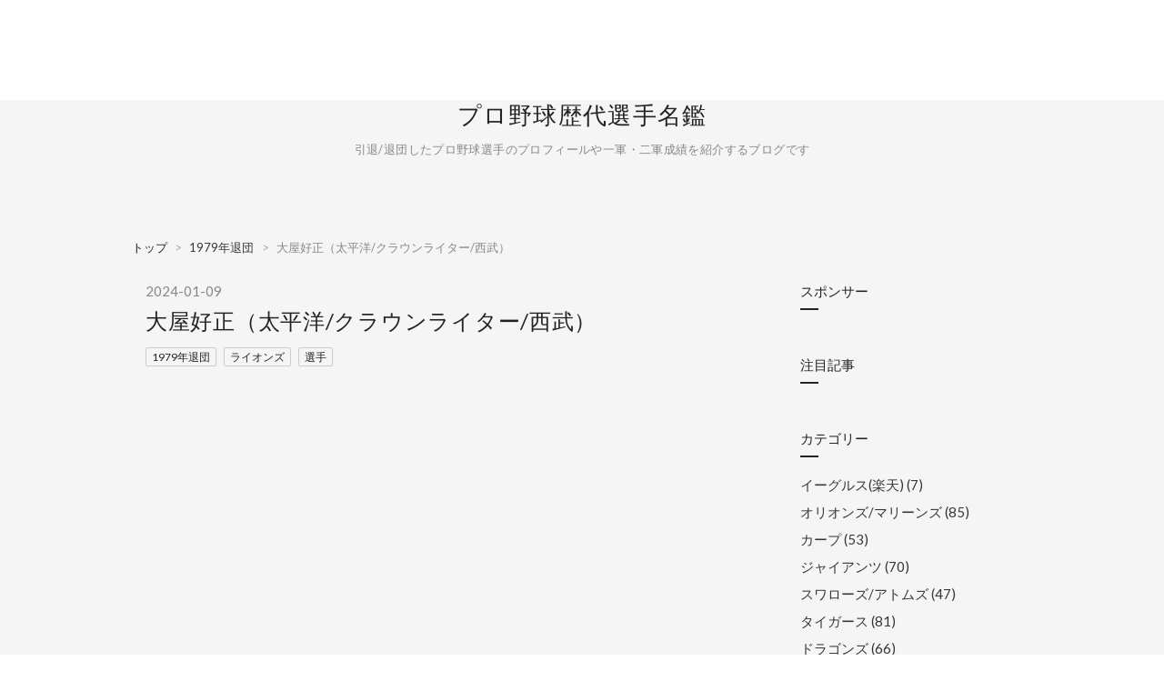

--- FILE ---
content_type: text/html; charset=utf-8
request_url: https://sensyumeikan.com/entry/20240109/1704764225
body_size: 12453
content:
<!DOCTYPE html>
<html
  lang="ja"

data-admin-domain="//blog.hatena.ne.jp"
data-admin-origin="https://blog.hatena.ne.jp"
data-author="thomapoke"
data-avail-langs="ja en"
data-blog="baseballdatabase.hatenablog.com"
data-blog-host="baseballdatabase.hatenablog.com"
data-blog-is-public="1"
data-blog-name="プロ野球歴代選手名鑑"
data-blog-owner="thomapoke"
data-blog-show-ads=""
data-blog-show-sleeping-ads=""
data-blog-uri="https://sensyumeikan.com/"
data-blog-uuid="26006613803769798"
data-blogs-uri-base="https://sensyumeikan.com"
data-brand="pro"
data-data-layer="{&quot;hatenablog&quot;:{&quot;admin&quot;:{},&quot;analytics&quot;:{&quot;brand_property_id&quot;:&quot;&quot;,&quot;measurement_id&quot;:&quot;G-RJ7MZEPBZN&quot;,&quot;non_sampling_property_id&quot;:&quot;&quot;,&quot;property_id&quot;:&quot;&quot;,&quot;separated_property_id&quot;:&quot;UA-29716941-25&quot;},&quot;blog&quot;:{&quot;blog_id&quot;:&quot;26006613803769798&quot;,&quot;content_seems_japanese&quot;:&quot;true&quot;,&quot;disable_ads&quot;:&quot;custom_domain&quot;,&quot;enable_ads&quot;:&quot;false&quot;,&quot;enable_keyword_link&quot;:&quot;false&quot;,&quot;entry_show_footer_related_entries&quot;:&quot;true&quot;,&quot;force_pc_view&quot;:&quot;true&quot;,&quot;is_public&quot;:&quot;true&quot;,&quot;is_responsive_view&quot;:&quot;true&quot;,&quot;is_sleeping&quot;:&quot;false&quot;,&quot;lang&quot;:&quot;ja&quot;,&quot;name&quot;:&quot;\u30d7\u30ed\u91ce\u7403\u6b74\u4ee3\u9078\u624b\u540d\u9451&quot;,&quot;owner_name&quot;:&quot;thomapoke&quot;,&quot;uri&quot;:&quot;https://sensyumeikan.com/&quot;},&quot;brand&quot;:&quot;pro&quot;,&quot;page_id&quot;:&quot;entry&quot;,&quot;permalink_entry&quot;:{&quot;author_name&quot;:&quot;thomapoke&quot;,&quot;categories&quot;:&quot;1979\u5e74\u9000\u56e3\t\u30e9\u30a4\u30aa\u30f3\u30ba\t\u9078\u624b&quot;,&quot;character_count&quot;:711,&quot;date&quot;:&quot;2024-01-09&quot;,&quot;entry_id&quot;:&quot;6801883189073628066&quot;,&quot;first_category&quot;:&quot;1979\u5e74\u9000\u56e3&quot;,&quot;hour&quot;:&quot;10&quot;,&quot;title&quot;:&quot;\u5927\u5c4b\u597d\u6b63\uff08\u592a\u5e73\u6d0b/\u30af\u30e9\u30a6\u30f3\u30e9\u30a4\u30bf\u30fc/\u897f\u6b66\uff09&quot;,&quot;uri&quot;:&quot;https://sensyumeikan.com/entry/20240109/1704764225&quot;},&quot;pro&quot;:&quot;pro&quot;,&quot;router_type&quot;:&quot;blogs&quot;}}"
data-device="pc"
data-dont-recommend-pro="false"
data-global-domain="https://hatena.blog"
data-globalheader-color="b"
data-globalheader-type="pc"
data-has-touch-view="1"
data-help-url="https://help.hatenablog.com"
data-hide-header="1"
data-no-suggest-touch-view="1"
data-page="entry"
data-parts-domain="https://hatenablog-parts.com"
data-plus-available="1"
data-pro="true"
data-router-type="blogs"
data-sentry-dsn="https://03a33e4781a24cf2885099fed222b56d@sentry.io/1195218"
data-sentry-environment="production"
data-sentry-sample-rate="0.1"
data-static-domain="https://cdn.blog.st-hatena.com"
data-version="abf96f4605410ec3d67a4284c01b45"




  data-initial-state="{}"

  >
  <head prefix="og: http://ogp.me/ns# fb: http://ogp.me/ns/fb# article: http://ogp.me/ns/article#">

  

  
  <meta name="viewport" content="width=device-width, initial-scale=1.0" />


  


  

  <meta name="robots" content="max-image-preview:large" />


  <meta charset="utf-8"/>
  <meta http-equiv="X-UA-Compatible" content="IE=7; IE=9; IE=10; IE=11" />
  <title>大屋好正（太平洋/クラウンライター/西武） - プロ野球歴代選手名鑑</title>

  
  <link rel="canonical" href="https://sensyumeikan.com/entry/20240109/1704764225"/>



  

<meta itemprop="name" content="大屋好正（太平洋/クラウンライター/西武） - プロ野球歴代選手名鑑"/>

  <meta itemprop="image" content="https://cdn.image.st-hatena.com/image/scale/723293bcec1a81c82efd105d7469f5c10b74eb6b/backend=imagemagick;version=1;width=1300/https%3A%2F%2Fcdn-ak.f.st-hatena.com%2Fimages%2Ffotolife%2Ft%2Fthomapoke%2F20240109%2F20240109101823.png"/>


  <meta property="og:title" content="大屋好正（太平洋/クラウンライター/西武） - プロ野球歴代選手名鑑"/>
<meta property="og:type" content="article"/>
  <meta property="og:url" content="https://sensyumeikan.com/entry/20240109/1704764225"/>

  <meta property="og:image" content="https://cdn.image.st-hatena.com/image/scale/723293bcec1a81c82efd105d7469f5c10b74eb6b/backend=imagemagick;version=1;width=1300/https%3A%2F%2Fcdn-ak.f.st-hatena.com%2Fimages%2Ffotolife%2Ft%2Fthomapoke%2F20240109%2F20240109101823.png"/>

<meta property="og:image:alt" content="大屋好正（太平洋/クラウンライター/西武） - プロ野球歴代選手名鑑"/>
    <meta property="og:description" content="大屋 好正 おおや・よしまさ生年月日：1953年10月26日投打 ：右投げ右打ち身長/体重：175cm/67kgポジション：投手出身 ：和歌山県ドラフト：1975年3位経歴 ：海南高校（和歌山県）-専修大学-太平洋クラブ/クラウンライター/西武ライオンズ（1976～1979）球種 ：不明" />
<meta property="og:site_name" content="プロ野球歴代選手名鑑"/>

  <meta property="article:published_time" content="2024-01-09T01:37:05Z" />

    <meta property="article:tag" content="1979年退団" />
    <meta property="article:tag" content="ライオンズ" />
    <meta property="article:tag" content="選手" />
      <meta name="twitter:card"  content="summary_large_image" />
    <meta name="twitter:image" content="https://cdn.image.st-hatena.com/image/scale/723293bcec1a81c82efd105d7469f5c10b74eb6b/backend=imagemagick;version=1;width=1300/https%3A%2F%2Fcdn-ak.f.st-hatena.com%2Fimages%2Ffotolife%2Ft%2Fthomapoke%2F20240109%2F20240109101823.png" />  <meta name="twitter:title" content="大屋好正（太平洋/クラウンライター/西武） - プロ野球歴代選手名鑑" />    <meta name="twitter:description" content="大屋 好正 おおや・よしまさ生年月日：1953年10月26日投打 ：右投げ右打ち身長/体重：175cm/67kgポジション：投手出身 ：和歌山県ドラフト：1975年3位経歴 ：海南高校（和歌山県）-専修大学-太平洋クラブ/クラウンライター/西武ライオンズ（1976～1979）球種 ：不明" />  <meta name="twitter:app:name:iphone" content="はてなブログアプリ" />
  <meta name="twitter:app:id:iphone" content="583299321" />
  <meta name="twitter:app:url:iphone" content="hatenablog:///open?uri=https%3A%2F%2Fsensyumeikan.com%2Fentry%2F20240109%2F1704764225" />
  
    <meta name="description" content="大屋 好正 おおや・よしまさ生年月日：1953年10月26日投打 ：右投げ右打ち身長/体重：175cm/67kgポジション：投手出身 ：和歌山県ドラフト：1975年3位経歴 ：海南高校（和歌山県）-専修大学-太平洋クラブ/クラウンライター/西武ライオンズ（1976～1979）球種 ：不明" />
    <meta name="google-site-verification" content="HXU-ePQsHidEo5h7EH2Jyfnj0WWA5m4DOmM_jVXQkKM" />
    <meta name="keywords" content="野球,プロ野球,ロッテ,西武,楽天,ソフトバンク,日本ハム" />
    <meta name="msvalidate.01" content="B2BA5843F3958B1EA1D15F58353E8862" />


  
<script
  id="embed-gtm-data-layer-loader"
  data-data-layer-page-specific="{&quot;hatenablog&quot;:{&quot;blogs_permalink&quot;:{&quot;blog_afc_issued&quot;:&quot;false&quot;,&quot;is_blog_sleeping&quot;:&quot;false&quot;,&quot;has_related_entries_with_elasticsearch&quot;:&quot;true&quot;,&quot;entry_afc_issued&quot;:&quot;false&quot;,&quot;is_author_pro&quot;:&quot;true&quot;}}}"
>
(function() {
  function loadDataLayer(elem, attrName) {
    if (!elem) { return {}; }
    var json = elem.getAttribute(attrName);
    if (!json) { return {}; }
    return JSON.parse(json);
  }

  var globalVariables = loadDataLayer(
    document.documentElement,
    'data-data-layer'
  );
  var pageSpecificVariables = loadDataLayer(
    document.getElementById('embed-gtm-data-layer-loader'),
    'data-data-layer-page-specific'
  );

  var variables = [globalVariables, pageSpecificVariables];

  if (!window.dataLayer) {
    window.dataLayer = [];
  }

  for (var i = 0; i < variables.length; i++) {
    window.dataLayer.push(variables[i]);
  }
})();
</script>

<!-- Google Tag Manager -->
<script>(function(w,d,s,l,i){w[l]=w[l]||[];w[l].push({'gtm.start':
new Date().getTime(),event:'gtm.js'});var f=d.getElementsByTagName(s)[0],
j=d.createElement(s),dl=l!='dataLayer'?'&l='+l:'';j.async=true;j.src=
'https://www.googletagmanager.com/gtm.js?id='+i+dl;f.parentNode.insertBefore(j,f);
})(window,document,'script','dataLayer','GTM-P4CXTW');</script>
<!-- End Google Tag Manager -->











  <link rel="shortcut icon" href="https://sensyumeikan.com/icon/favicon">
<link rel="apple-touch-icon" href="https://sensyumeikan.com/icon/touch">
<link rel="icon" sizes="192x192" href="https://sensyumeikan.com/icon/link">

  

<link rel="alternate" type="application/atom+xml" title="Atom" href="https://sensyumeikan.com/feed"/>
<link rel="alternate" type="application/rss+xml" title="RSS2.0" href="https://sensyumeikan.com/rss"/>

  <link rel="alternate" type="application/json+oembed" href="https://hatena.blog/oembed?url=https%3A%2F%2Fsensyumeikan.com%2Fentry%2F20240109%2F1704764225&amp;format=json" title="oEmbed Profile of 大屋好正（太平洋/クラウンライター/西武）"/>
<link rel="alternate" type="text/xml+oembed" href="https://hatena.blog/oembed?url=https%3A%2F%2Fsensyumeikan.com%2Fentry%2F20240109%2F1704764225&amp;format=xml" title="oEmbed Profile of 大屋好正（太平洋/クラウンライター/西武）"/>
  
  <link rel="author" href="http://www.hatena.ne.jp/thomapoke/">

  

  
      <link rel="preload" href="https://cdn-ak.f.st-hatena.com/images/fotolife/t/thomapoke/20240109/20240109101823.png" as="image"/>


  
    
<link rel="stylesheet" type="text/css" href="https://cdn.blog.st-hatena.com/css/blog.css?version=abf96f4605410ec3d67a4284c01b45"/>

    
  <link rel="stylesheet" type="text/css" href="https://usercss.blog.st-hatena.com/blog_style/26006613803769798/e2b1c5e00c0290361b9964d94e33d118801abb9a"/>
  
  

  

  
<script> </script>

  
<style>
  div#google_afc_user,
  div.google-afc-user-container,
  div.google_afc_image,
  div.google_afc_blocklink {
      display: block !important;
  }
</style>


  

  
    <script type="application/ld+json">{"@context":"http://schema.org","@type":"Article","dateModified":"2025-09-25T15:46:48+09:00","datePublished":"2024-01-09T10:37:05+09:00","headline":"大屋好正（太平洋/クラウンライター/西武）","image":["https://cdn-ak.f.st-hatena.com/images/fotolife/t/thomapoke/20240109/20240109101823.png"]}</script>

  

  <script async src="https://pagead2.googlesyndication.com/pagead/js/adsbygoogle.js?client=ca-pub-6507990417755557"
     crossorigin="anonymous"></script>

<meta name="viewport" content="width=device-width, maximum-scale=1.0, minimum-scale=0.5,user-scalable=yes,initial-scale=1.0" />

</head>

  <body class="page-entry category-1979年退団 category-ライオンズ category-選手 globalheader-off globalheader-ng-enabled">
    

<div id="globalheader-container"
  data-brand="hatenablog"
  style="display: none"
  >
  <iframe id="globalheader" height="37" frameborder="0" allowTransparency="true"></iframe>
</div>


  
  
  

  <div id="container">
    <div id="container-inner">
      <header id="blog-title" data-brand="hatenablog">
  <div id="blog-title-inner" >
    <div id="blog-title-content">
      <h1 id="title"><a href="https://sensyumeikan.com/">プロ野球歴代選手名鑑</a></h1>
      
        <h2 id="blog-description">引退/退団したプロ野球選手のプロフィールや一軍・二軍成績を紹介するブログです</h2>
      
    </div>
  </div>
</header>

      

      
          <div id="top-box">
    <div class="breadcrumb" data-test-id="breadcrumb">
      <div class="breadcrumb-inner">
        <a class="breadcrumb-link" href="https://sensyumeikan.com/"><span>トップ</span></a>          <span class="breadcrumb-gt">&gt;</span>          <span class="breadcrumb-child">            <a class="breadcrumb-child-link" href="https://sensyumeikan.com/archive/category/1979%E5%B9%B4%E9%80%80%E5%9B%A3"><span>1979年退団</span></a>          </span>            <span class="breadcrumb-gt">&gt;</span>          <span class="breadcrumb-child">            <span>大屋好正（太平洋/クラウンライター/西武）</span>          </span>      </div>
    </div>
  </div>
  <script type="application/ld+json" class="test-breadcrumb-json-ld">
    {"@context":"http://schema.org","itemListElement":[{"position":1,"item":{"name":"トップ","@id":"https://sensyumeikan.com/"},"@type":"ListItem"},{"@type":"ListItem","item":{"name":"1979年退団","@id":"https://sensyumeikan.com/archive/category/1979%E5%B9%B4%E9%80%80%E5%9B%A3"},"position":2}],"@type":"BreadcrumbList"}
  </script>
      
      




<div id="content" class="hfeed"
  
  >
  <div id="content-inner">
    <div id="wrapper">
      <div id="main">
        <div id="main-inner">
          

          



          
  
  <!-- google_ad_section_start -->
  <!-- rakuten_ad_target_begin -->
  
  
  

  

  
    
      
        <article class="entry hentry test-hentry js-entry-article date-first autopagerize_page_element chars-200 words-100 mode-html entry-odd" id="entry-6801883189073628066" data-keyword-campaign="" data-uuid="6801883189073628066" data-publication-type="entry">
  <div class="entry-inner">
    <header class="entry-header">
  
    <div class="date entry-date first">
    <a href="https://sensyumeikan.com/archive/2024/01/09" rel="nofollow">
      <time datetime="2024-01-09T01:37:05Z" title="2024-01-09T01:37:05Z">
        <span class="date-year">2024</span><span class="hyphen">-</span><span class="date-month">01</span><span class="hyphen">-</span><span class="date-day">09</span>
      </time>
    </a>
      </div>
  <h1 class="entry-title">
  <a href="https://sensyumeikan.com/entry/20240109/1704764225" class="entry-title-link bookmark">大屋好正（太平洋/クラウンライター/西武）</a>
</h1>

  
  

  <div class="entry-categories categories">
    
    <a href="https://sensyumeikan.com/archive/category/1979%E5%B9%B4%E9%80%80%E5%9B%A3" class="entry-category-link category-1979年退団">1979年退団</a>
    
    <a href="https://sensyumeikan.com/archive/category/%E3%83%A9%E3%82%A4%E3%82%AA%E3%83%B3%E3%82%BA" class="entry-category-link category-ライオンズ">ライオンズ</a>
    
    <a href="https://sensyumeikan.com/archive/category/%E9%81%B8%E6%89%8B" class="entry-category-link category-選手">選手</a>
    
  </div>


  
  <div class="customized-header">
    <div class="entry-header-html"><script async src="https://pagead2.googlesyndication.com/pagead/js/adsbygoogle.js?client=ca-pub-6507990417755557"
     crossorigin="anonymous"></script>
     
     <script async src="https://pagead2.googlesyndication.com/pagead/js/adsbygoogle.js?client=ca-pub-6507990417755557"
     crossorigin="anonymous"></script>
<!-- 記事上アドセンス -->
<ins class="adsbygoogle"
     style="display:block"
     data-ad-client="ca-pub-6507990417755557"
     data-ad-slot="9279986117"
     data-ad-format="auto"
     data-full-width-responsive="true"></ins>
<script>
     (adsbygoogle = window.adsbygoogle || []).push({});
</script></div>
  </div>


  

</header>

    


    <div class="entry-content hatenablog-entry">
  
    <p><span style="font-size: 150%;">大屋 好正</span></p>
<p>おおや・よしまさ<br /><strong>生年月日</strong>：1953年10月26日<br /><strong>投打　　</strong>：右投げ右打ち<br /><strong>身長/体重</strong>：175cm/67kg<br /><strong>ポジション</strong>：投手<br /><strong>出身　　</strong>：和歌山県<br /><strong>ドラフト</strong>：1975年3位<br /><strong>経歴　　</strong>：海南高校（和歌山県）-専修大学-太平洋クラブ/クラウンライター/西武ライオンズ（1976～1979）<br /><strong>球種</strong>　　：不明</p>
<p><img src="https://cdn-ak.f.st-hatena.com/images/fotolife/t/thomapoke/20240109/20240109101823.png" width="1134" height="129" loading="lazy" title="" class="hatena-fotolife" itemprop="image" /></p>


<h2 id="選手概要">選手概要</h2>
<p>右腕。</p>
<p>海南高校時代の1971年に、西鉄からドラフト9位で指名されるも入団拒否。</p>
<p>専修大学では1年先輩に吉武正成がいた。同大学時代の1975年に、太平洋からドラフト3位で指名され、今度は入団。度胸がいいという前評判だった。</p>
<h4 id="プロ1年目引退まで">プロ1年目～引退まで</h4>
<p>1年目の1976年は二軍で32試合に登板。5勝5敗、防御率2.44を記録した。同年はジュニアオールスターにも出場。</p>
<p>2年目の1977年は二軍で19試合に登板。3勝1敗、防御率1.09を記録し、ウエスタンリーグ最優秀防御率に輝いた。</p>
<p>3年目の1978年はオーバースローからサイドスローへ転向。それが功を奏したか一軍デビューを果たし、20試合に登板。1勝3敗、防御率4.83を記録した。</p>
<p>しかし、4年目の1979年は一軍登板なし。二軍では12試合に登板し、2勝2敗、防御率5.54を記録した。</p>
<p>同年限りで西武を退団。</p>
<h2 id="選手分析">選手分析</h2>
<p><strong>球種</strong>：サイドスロー転向後は、浮き上がる球を武器とした。</p>
<h2 id="エピソード">エピソード</h2>
<p>・太平洋入団時「顔が東尾修に似ている」と言われていた。</p>
<p> </p>
<p><a href="https://baseballdatabase.hatenablog.com/entry/20000102/946738800_3">選手「お」へ</a></p>
<p><a href="https://baseballdatabase.hatenablog.com/entry/20000101/946652400_28">1979年退団選手一覧へ</a></p>
<p>【1975年　太平洋ドラフト指名選手】<br />1位：<span style="color: #0000cc;"><strong><a href="https://baseballdatabase.hatenablog.com/entry/20240108/1704718006">古賀正明</a></strong></span><br />2位：<span style="color: #0000cc;"><strong><a href="https://baseballdatabase.hatenablog.com/entry/20240108/1704719458">糸数勝彦</a></strong></span><br />3位：大屋好正<br />4位：<span style="color: #0000cc;"><strong><a href="https://baseballdatabase.hatenablog.com/entry/20240109/1704767796">加倉一馬</a></strong></span><br />5位：<span style="color: #0000cc;"><strong><a href="https://baseballdatabase.hatenablog.com/entry/20240109/1704771479">木村広</a></strong></span><br />6位：<span style="color: #0000cc;"><strong><a href="https://baseballdatabase.hatenablog.com/entry/20240109/1704785362">池田弘</a></strong></span><br />ドラフト外：<span style="color: #0000cc;"><strong><a href="https://baseballdatabase.hatenablog.com/entry/20231201/1701406449">吉野秀幸</a></strong></span>・<span style="color: #0000cc;"><strong><a href="https://baseballdatabase.hatenablog.com/entry/20231214/1702560008">大慈彌功</a></strong></span>・<span style="color: #0000cc;"><strong><a href="https://baseballdatabase.hatenablog.com/entry/20231215/1702574859">大原徹也</a></strong></span>・<span style="color: #0000cc;"><strong><a href="https://baseballdatabase.hatenablog.com/entry/20231203/1701547644">川島日出雄</a></strong></span><br />新外国人：<span style="color: #0000cc;"><strong><a href="https://baseballdatabase.hatenablog.com/entry/20240331/1711868043">ジェナス</a></strong></span></p>
    
    




    

  
</div>

    
  <footer class="entry-footer">
    
    <div class="entry-tags-wrapper">
  <div class="entry-tags">  </div>
</div>

    <p class="entry-footer-section track-inview-by-gtm" data-gtm-track-json="{&quot;area&quot;: &quot;finish_reading&quot;}">
  <span class="author vcard"><span class="fn" data-load-nickname="1" data-user-name="thomapoke" >thomapoke</span></span>
  <span class="entry-footer-time"><a href="https://sensyumeikan.com/entry/20240109/1704764225"><time data-relative datetime="2024-01-09T01:37:05Z" title="2024-01-09T01:37:05Z" class="updated">2024-01-09 10:37</time></a></span>
  
  
  
</p>

    

    
<div class="social-buttons">
  
  
    <div class="social-button-item">
      <a href="https://b.hatena.ne.jp/entry/s/sensyumeikan.com/entry/20240109/1704764225" class="hatena-bookmark-button" data-hatena-bookmark-url="https://sensyumeikan.com/entry/20240109/1704764225" data-hatena-bookmark-layout="vertical-balloon" data-hatena-bookmark-lang="ja" title="この記事をはてなブックマークに追加"><img src="https://b.st-hatena.com/images/entry-button/button-only.gif" alt="この記事をはてなブックマークに追加" width="20" height="20" style="border: none;" /></a>
    </div>
  
  
  
    
    
    <div class="social-button-item">
      <a
          class="entry-share-button entry-share-button-twitter test-share-button-twitter"
          href="https://x.com/intent/tweet?text=%E5%A4%A7%E5%B1%8B%E5%A5%BD%E6%AD%A3%EF%BC%88%E5%A4%AA%E5%B9%B3%E6%B4%8B%2F%E3%82%AF%E3%83%A9%E3%82%A6%E3%83%B3%E3%83%A9%E3%82%A4%E3%82%BF%E3%83%BC%2F%E8%A5%BF%E6%AD%A6%EF%BC%89+-+%E3%83%97%E3%83%AD%E9%87%8E%E7%90%83%E6%AD%B4%E4%BB%A3%E9%81%B8%E6%89%8B%E5%90%8D%E9%91%91&amp;url=https%3A%2F%2Fsensyumeikan.com%2Fentry%2F20240109%2F1704764225"
          title="X（Twitter）で投稿する"
        ></a>
    </div>
  
  
  
  
  
  
</div>

    

    <div class="customized-footer">
      

        

          <div class="entry-footer-modules" id="entry-footer-secondary-modules">      
<div class="hatena-module hatena-module-related-entries" >
      
  <!-- Hatena-Epic-has-related-entries-with-elasticsearch:true -->
  <div class="hatena-module-title">
    関連記事
  </div>
  <div class="hatena-module-body">
    <ul class="related-entries hatena-urllist urllist-with-thumbnails">
  
  
    
    <li class="urllist-item related-entries-item">
      <div class="urllist-item-inner related-entries-item-inner">
        
          
                      <a class="urllist-image-link related-entries-image-link" href="https://sensyumeikan.com/entry/20240515/1715722916">
  <img alt="益山性旭（阪神）" src="https://cdn.image.st-hatena.com/image/square/601a42908bf466f5bd3398361e9d8b6ffcc1e4dd/backend=imagemagick;height=100;version=1;width=100/https%3A%2F%2Fcdn-ak.f.st-hatena.com%2Fimages%2Ffotolife%2Ft%2Fthomapoke%2F20240515%2F20240515064104.jpg" class="urllist-image related-entries-image" title="益山性旭（阪神）" width="100" height="100" loading="lazy">
</a>
            <div class="urllist-date-link related-entries-date-link">
  <a href="https://sensyumeikan.com/archive/2024/05/15" rel="nofollow">
    <time datetime="2024-05-14T21:41:56Z" title="2024年5月15日">
      2024-05-15
    </time>
  </a>
</div>

          <a href="https://sensyumeikan.com/entry/20240515/1715722916" class="urllist-title-link related-entries-title-link  urllist-title related-entries-title">益山性旭（阪神）</a>


          
          

                      <div class="urllist-entry-body related-entries-entry-body">益山 性旭 ますやま・せいきょく生年月日：1954年8月26日投打 …</div>
      </div>
    </li>
  
    
    <li class="urllist-item related-entries-item">
      <div class="urllist-item-inner related-entries-item-inner">
        
          
                      <a class="urllist-image-link related-entries-image-link" href="https://sensyumeikan.com/entry/20240405/1712321236">
  <img alt="三枝規悦（阪急/中日）" src="https://cdn.image.st-hatena.com/image/square/de398c44610715f6a5fa6ee4be0de25dfc2c7cfa/backend=imagemagick;height=100;version=1;width=100/https%3A%2F%2Fcdn-ak.f.st-hatena.com%2Fimages%2Ffotolife%2Ft%2Fthomapoke%2F20240405%2F20240405205613.png" class="urllist-image related-entries-image" title="三枝規悦（阪急/中日）" width="100" height="100" loading="lazy">
</a>
            <div class="urllist-date-link related-entries-date-link">
  <a href="https://sensyumeikan.com/archive/2024/04/05" rel="nofollow">
    <time datetime="2024-04-05T12:47:16Z" title="2024年4月5日">
      2024-04-05
    </time>
  </a>
</div>

          <a href="https://sensyumeikan.com/entry/20240405/1712321236" class="urllist-title-link related-entries-title-link  urllist-title related-entries-title">三枝規悦（阪急/中日）</a>


          
          

                      <div class="urllist-entry-body related-entries-entry-body">三枝 規悦 さえぐさ・のりえつ生年月日：1952年7月21日投打 ：…</div>
      </div>
    </li>
  
    
    <li class="urllist-item related-entries-item">
      <div class="urllist-item-inner related-entries-item-inner">
        
          
                      <a class="urllist-image-link related-entries-image-link" href="https://sensyumeikan.com/entry/20240109/1704785362">
  <img alt="池田弘（クラウンライター/西武/大洋）" src="https://cdn.image.st-hatena.com/image/square/8578a5dab9c503a18fe9b203c6a26ed0ea3c961f/backend=imagemagick;height=100;version=1;width=100/https%3A%2F%2Fcdn-ak.f.st-hatena.com%2Fimages%2Ffotolife%2Ft%2Fthomapoke%2F20240109%2F20240109155931.png" class="urllist-image related-entries-image" title="池田弘（クラウンライター/西武/大洋）" width="100" height="100" loading="lazy">
</a>
            <div class="urllist-date-link related-entries-date-link">
  <a href="https://sensyumeikan.com/archive/2024/01/09" rel="nofollow">
    <time datetime="2024-01-09T07:29:22Z" title="2024年1月9日">
      2024-01-09
    </time>
  </a>
</div>

          <a href="https://sensyumeikan.com/entry/20240109/1704785362" class="urllist-title-link related-entries-title-link  urllist-title related-entries-title">池田弘（クラウンライター/西武/大洋）</a>


          
          

                      <div class="urllist-entry-body related-entries-entry-body">池田 弘 いけだ・ひろし生年月日：1955年2月27日投打 ：右投げ…</div>
      </div>
    </li>
  
    
    <li class="urllist-item related-entries-item">
      <div class="urllist-item-inner related-entries-item-inner">
        
          
                      <a class="urllist-image-link related-entries-image-link" href="https://sensyumeikan.com/entry/20240109/1704771479">
  <img alt="木村広（西武/日本ハム/大洋など）" src="https://cdn.image.st-hatena.com/image/square/9a921a66346d9cc9c8dfcaddef583e6b8d9e76c8/backend=imagemagick;height=100;version=1;width=100/https%3A%2F%2Fcdn-ak.f.st-hatena.com%2Fimages%2Ffotolife%2Ft%2Fthomapoke%2F20240109%2F20240109114541.png" class="urllist-image related-entries-image" title="木村広（西武/日本ハム/大洋など）" width="100" height="100" loading="lazy">
</a>
            <div class="urllist-date-link related-entries-date-link">
  <a href="https://sensyumeikan.com/archive/2024/01/09" rel="nofollow">
    <time datetime="2024-01-09T03:37:59Z" title="2024年1月9日">
      2024-01-09
    </time>
  </a>
</div>

          <a href="https://sensyumeikan.com/entry/20240109/1704771479" class="urllist-title-link related-entries-title-link  urllist-title related-entries-title">木村広（西武/日本ハム/大洋など）</a>


          
          

                      <div class="urllist-entry-body related-entries-entry-body">木村 広 きむら・ひろし生年月日：1953年8月17日投打 ：右投げ…</div>
      </div>
    </li>
  
    
    <li class="urllist-item related-entries-item">
      <div class="urllist-item-inner related-entries-item-inner">
        
          
                      <div class="urllist-date-link related-entries-date-link">
  <a href="https://sensyumeikan.com/archive/2024/01/08" rel="nofollow">
    <time datetime="2024-01-08T13:10:58Z" title="2024年1月8日">
      2024-01-08
    </time>
  </a>
</div>

          <a href="https://sensyumeikan.com/entry/20240108/1704719458" class="urllist-title-link related-entries-title-link  urllist-title related-entries-title">糸数勝彦（太平洋/クラウン/西武）</a>


          
          

                      <div class="urllist-entry-body related-entries-entry-body">糸数 勝彦 いとかず・かつひこ生年月日：1958年3月22日投打 ：…</div>
      </div>
    </li>
  
</ul>

  </div>
</div>
  </div>
        
  <div class="entry-footer-html"><script async src="https://pagead2.googlesyndication.com/pagead/js/adsbygoogle.js?client=ca-pub-6507990417755557"
     crossorigin="anonymous"></script></div>


      
    </div>
    
  <div class="comment-box js-comment-box">
    
    <ul class="comment js-comment">
      <li class="read-more-comments" style="display: none;"><a>もっと読む</a></li>
    </ul>
    
      <a class="leave-comment-title js-leave-comment-title">コメントを書く</a>
    
  </div>

  </footer>

  </div>
</article>

      
      
    
  

  
  <!-- rakuten_ad_target_end -->
  <!-- google_ad_section_end -->
  
  
  
  <div class="pager pager-permalink permalink">
    
      
      <span class="pager-prev">
        <a href="https://sensyumeikan.com/entry/20240109/1704767796" rel="prev">
          <span class="pager-arrow">&laquo; </span>
          加倉一馬（西武/阪神など）
        </a>
      </span>
    
    
      
      <span class="pager-next">
        <a href="https://sensyumeikan.com/entry/20240108/1704719458" rel="next">
          糸数勝彦（太平洋/クラウン/西武）
          <span class="pager-arrow"> &raquo;</span>
        </a>
      </span>
    
  </div>


  



        </div>
      </div>

      <aside id="box1">
  <div id="box1-inner">
  </div>
</aside>

    </div><!-- #wrapper -->

    
<aside id="box2">
  
  <div id="box2-inner">
    
      
<div class="hatena-module hatena-module-html">
    <div class="hatena-module-title">スポンサー</div>
  <div class="hatena-module-body">
    <script async src="https://pagead2.googlesyndication.com/pagead/js/adsbygoogle.js?client=ca-pub-6507990417755557"
     crossorigin="anonymous"></script>
  </div>
</div>

    
      
<div class="hatena-module hatena-module-entries-access-ranking"
  data-count="5"
  data-source="access"
  data-enable_customize_format="0"
  data-display_entry_image_size_width="100"
  data-display_entry_image_size_height="100"

  data-display_entry_category="0"
  data-display_entry_image="1"
  data-display_entry_image_size_width="100"
  data-display_entry_image_size_height="100"
  data-display_entry_body_length="0"
  data-display_entry_date="0"
  data-display_entry_title_length="20"
  data-restrict_entry_title_length="0"
  data-display_bookmark_count="0"

>
  <div class="hatena-module-title">
    
      注目記事
    
  </div>
  <div class="hatena-module-body">
    
  </div>
</div>

    
      

<div class="hatena-module hatena-module-category">
  <div class="hatena-module-title">
    カテゴリー
  </div>
  <div class="hatena-module-body">
    <ul class="hatena-urllist">
      
        <li>
          <a href="https://sensyumeikan.com/archive/category/%E3%82%A4%E3%83%BC%E3%82%B0%E3%83%AB%E3%82%B9%28%E6%A5%BD%E5%A4%A9%29" class="category-イーグルス(楽天)">
            イーグルス(楽天) (7)
          </a>
        </li>
      
        <li>
          <a href="https://sensyumeikan.com/archive/category/%E3%82%AA%E3%83%AA%E3%82%AA%E3%83%B3%E3%82%BA%2F%E3%83%9E%E3%83%AA%E3%83%BC%E3%83%B3%E3%82%BA" class="category-オリオンズ/マリーンズ">
            オリオンズ/マリーンズ (85)
          </a>
        </li>
      
        <li>
          <a href="https://sensyumeikan.com/archive/category/%E3%82%AB%E3%83%BC%E3%83%97" class="category-カープ">
            カープ (53)
          </a>
        </li>
      
        <li>
          <a href="https://sensyumeikan.com/archive/category/%E3%82%B8%E3%83%A3%E3%82%A4%E3%82%A2%E3%83%B3%E3%83%84" class="category-ジャイアンツ">
            ジャイアンツ (70)
          </a>
        </li>
      
        <li>
          <a href="https://sensyumeikan.com/archive/category/%E3%82%B9%E3%83%AF%E3%83%AD%E3%83%BC%E3%82%BA%2F%E3%82%A2%E3%83%88%E3%83%A0%E3%82%BA" class="category-スワローズ/アトムズ">
            スワローズ/アトムズ (47)
          </a>
        </li>
      
        <li>
          <a href="https://sensyumeikan.com/archive/category/%E3%82%BF%E3%82%A4%E3%82%AC%E3%83%BC%E3%82%B9" class="category-タイガース">
            タイガース (81)
          </a>
        </li>
      
        <li>
          <a href="https://sensyumeikan.com/archive/category/%E3%83%89%E3%83%A9%E3%82%B4%E3%83%B3%E3%82%BA" class="category-ドラゴンズ">
            ドラゴンズ (66)
          </a>
        </li>
      
        <li>
          <a href="https://sensyumeikan.com/archive/category/%E3%83%91%E3%83%BC%E3%83%AB%E3%82%B9%2F%E3%83%90%E3%83%95%E3%82%A1%E3%83%AD%E3%83%BC%E3%82%BA" class="category-パールス/バファローズ">
            パールス/バファローズ (68)
          </a>
        </li>
      
        <li>
          <a href="https://sensyumeikan.com/archive/category/%E3%83%91%E3%82%A4%E3%83%AC%E3%83%BC%E3%83%84" class="category-パイレーツ">
            パイレーツ (1)
          </a>
        </li>
      
        <li>
          <a href="https://sensyumeikan.com/archive/category/%E3%83%95%E3%83%A9%E3%82%A4%E3%83%A4%E3%83%BC%E3%82%BA%2F%E3%83%95%E3%82%A1%E3%82%A4%E3%82%BF%E3%83%BC%E3%82%BA" class="category-フライヤーズ/ファイターズ">
            フライヤーズ/ファイターズ (81)
          </a>
        </li>
      
        <li>
          <a href="https://sensyumeikan.com/archive/category/%E3%83%96%E3%83%AC%E3%83%BC%E3%83%96%E3%82%B9%2F%E3%83%96%E3%83%AB%E3%83%BC%E3%82%A6%E3%82%A7%E3%83%BC%E3%83%96%2F%E3%83%90%E3%83%95%E3%82%A1%E3%83%AD%E3%83%BC%E3%82%BA" class="category-ブレーブス/ブルーウェーブ/バファローズ">
            ブレーブス/ブルーウェーブ/バファローズ (92)
          </a>
        </li>
      
        <li>
          <a href="https://sensyumeikan.com/archive/category/%E3%83%9B%E3%82%A8%E3%83%BC%E3%83%AB%E3%82%BA%2F%E3%83%99%E3%82%A4%E3%82%B9%E3%82%BF%E3%83%BC%E3%82%BA" class="category-ホエールズ/ベイスターズ">
            ホエールズ/ベイスターズ (52)
          </a>
        </li>
      
        <li>
          <a href="https://sensyumeikan.com/archive/category/%E3%83%9B%E3%83%BC%E3%82%AF%E3%82%B9" class="category-ホークス">
            ホークス (82)
          </a>
        </li>
      
        <li>
          <a href="https://sensyumeikan.com/archive/category/%E3%83%A6%E3%83%8B%E3%82%AA%E3%83%B3%E3%82%BA" class="category-ユニオンズ">
            ユニオンズ (3)
          </a>
        </li>
      
        <li>
          <a href="https://sensyumeikan.com/archive/category/%E3%83%A9%E3%82%A4%E3%82%AA%E3%83%B3%E3%82%BA" class="category-ライオンズ">
            ライオンズ (81)
          </a>
        </li>
      
        <li>
          <a href="https://sensyumeikan.com/archive/category/%E3%83%AD%E3%83%93%E3%83%B3%E3%82%B9" class="category-ロビンス">
            ロビンス (1)
          </a>
        </li>
      
        <li>
          <a href="https://sensyumeikan.com/archive/category/1949%E5%B9%B4%E9%80%80%E5%9B%A3" class="category-1949年退団">
            1949年退団 (1)
          </a>
        </li>
      
        <li>
          <a href="https://sensyumeikan.com/archive/category/1951%E5%B9%B4%E9%80%80%E5%9B%A3" class="category-1951年退団">
            1951年退団 (1)
          </a>
        </li>
      
        <li>
          <a href="https://sensyumeikan.com/archive/category/1952%E5%B9%B4%E9%80%80%E5%9B%A3" class="category-1952年退団">
            1952年退団 (2)
          </a>
        </li>
      
        <li>
          <a href="https://sensyumeikan.com/archive/category/1953%E5%B9%B4%E9%80%80%E5%9B%A3" class="category-1953年退団">
            1953年退団 (2)
          </a>
        </li>
      
        <li>
          <a href="https://sensyumeikan.com/archive/category/1954%E5%B9%B4%E9%80%80%E5%9B%A3" class="category-1954年退団">
            1954年退団 (2)
          </a>
        </li>
      
        <li>
          <a href="https://sensyumeikan.com/archive/category/1955%E5%B9%B4%E9%80%80%E5%9B%A3" class="category-1955年退団">
            1955年退団 (5)
          </a>
        </li>
      
        <li>
          <a href="https://sensyumeikan.com/archive/category/1956%E5%B9%B4%E9%80%80%E5%9B%A3" class="category-1956年退団">
            1956年退団 (1)
          </a>
        </li>
      
        <li>
          <a href="https://sensyumeikan.com/archive/category/1957%E5%B9%B4%E9%80%80%E5%9B%A3" class="category-1957年退団">
            1957年退団 (1)
          </a>
        </li>
      
        <li>
          <a href="https://sensyumeikan.com/archive/category/1958%E5%B9%B4%E9%80%80%E5%9B%A3" class="category-1958年退団">
            1958年退団 (1)
          </a>
        </li>
      
        <li>
          <a href="https://sensyumeikan.com/archive/category/1959%E5%B9%B4%E9%80%80%E5%9B%A3" class="category-1959年退団">
            1959年退団 (1)
          </a>
        </li>
      
        <li>
          <a href="https://sensyumeikan.com/archive/category/1964%E5%B9%B4%E9%80%80%E5%9B%A3" class="category-1964年退団">
            1964年退団 (3)
          </a>
        </li>
      
        <li>
          <a href="https://sensyumeikan.com/archive/category/1965%E5%B9%B4%E9%80%80%E5%9B%A3" class="category-1965年退団">
            1965年退団 (1)
          </a>
        </li>
      
        <li>
          <a href="https://sensyumeikan.com/archive/category/1967%E5%B9%B4%E9%80%80%E5%9B%A3" class="category-1967年退団">
            1967年退団 (1)
          </a>
        </li>
      
        <li>
          <a href="https://sensyumeikan.com/archive/category/1969%E5%B9%B4%E9%80%80%E5%9B%A3" class="category-1969年退団">
            1969年退団 (6)
          </a>
        </li>
      
        <li>
          <a href="https://sensyumeikan.com/archive/category/1970%E5%B9%B4%E9%80%80%E5%9B%A3" class="category-1970年退団">
            1970年退団 (8)
          </a>
        </li>
      
        <li>
          <a href="https://sensyumeikan.com/archive/category/1971%E5%B9%B4%E9%80%80%E5%9B%A3" class="category-1971年退団">
            1971年退団 (17)
          </a>
        </li>
      
        <li>
          <a href="https://sensyumeikan.com/archive/category/1972%E5%B9%B4%E9%80%80%E5%9B%A3" class="category-1972年退団">
            1972年退団 (14)
          </a>
        </li>
      
        <li>
          <a href="https://sensyumeikan.com/archive/category/1973%E5%B9%B4%E9%80%80%E5%9B%A3" class="category-1973年退団">
            1973年退団 (10)
          </a>
        </li>
      
        <li>
          <a href="https://sensyumeikan.com/archive/category/1974%E5%B9%B4%E9%80%80%E5%9B%A3" class="category-1974年退団">
            1974年退団 (6)
          </a>
        </li>
      
        <li>
          <a href="https://sensyumeikan.com/archive/category/1975%E5%B9%B4%E9%80%80%E5%9B%A3" class="category-1975年退団">
            1975年退団 (8)
          </a>
        </li>
      
        <li>
          <a href="https://sensyumeikan.com/archive/category/1976%E5%B9%B4%E9%80%80%E5%9B%A3" class="category-1976年退団">
            1976年退団 (24)
          </a>
        </li>
      
        <li>
          <a href="https://sensyumeikan.com/archive/category/1977%E5%B9%B4%E9%80%80%E5%9B%A3" class="category-1977年退団">
            1977年退団 (16)
          </a>
        </li>
      
        <li>
          <a href="https://sensyumeikan.com/archive/category/1978%E5%B9%B4%E9%80%80%E5%9B%A3" class="category-1978年退団">
            1978年退団 (32)
          </a>
        </li>
      
        <li>
          <a href="https://sensyumeikan.com/archive/category/1979%E5%B9%B4%E9%80%80%E5%9B%A3" class="category-1979年退団">
            1979年退団 (32)
          </a>
        </li>
      
        <li>
          <a href="https://sensyumeikan.com/archive/category/1980%E5%B9%B4%E9%80%80%E5%9B%A3" class="category-1980年退団">
            1980年退団 (36)
          </a>
        </li>
      
        <li>
          <a href="https://sensyumeikan.com/archive/category/1981%E5%B9%B4%E9%80%80%E5%9B%A3" class="category-1981年退団">
            1981年退団 (31)
          </a>
        </li>
      
        <li>
          <a href="https://sensyumeikan.com/archive/category/1982%E5%B9%B4%E9%80%80%E5%9B%A3" class="category-1982年退団">
            1982年退団 (37)
          </a>
        </li>
      
        <li>
          <a href="https://sensyumeikan.com/archive/category/1983%E5%B9%B4%E9%80%80%E5%9B%A3" class="category-1983年退団">
            1983年退団 (38)
          </a>
        </li>
      
        <li>
          <a href="https://sensyumeikan.com/archive/category/1984%E5%B9%B4%E9%80%80%E5%9B%A3" class="category-1984年退団">
            1984年退団 (39)
          </a>
        </li>
      
        <li>
          <a href="https://sensyumeikan.com/archive/category/1985%E5%B9%B4%E9%80%80%E5%9B%A3" class="category-1985年退団">
            1985年退団 (18)
          </a>
        </li>
      
        <li>
          <a href="https://sensyumeikan.com/archive/category/1986%E5%B9%B4%E9%80%80%E5%9B%A3" class="category-1986年退団">
            1986年退団 (23)
          </a>
        </li>
      
        <li>
          <a href="https://sensyumeikan.com/archive/category/1987%E5%B9%B4%E9%80%80%E5%9B%A3" class="category-1987年退団">
            1987年退団 (13)
          </a>
        </li>
      
        <li>
          <a href="https://sensyumeikan.com/archive/category/1988%E5%B9%B4%E9%80%80%E5%9B%A3" class="category-1988年退団">
            1988年退団 (24)
          </a>
        </li>
      
        <li>
          <a href="https://sensyumeikan.com/archive/category/1989%E5%B9%B4%E9%80%80%E5%9B%A3" class="category-1989年退団">
            1989年退団 (15)
          </a>
        </li>
      
        <li>
          <a href="https://sensyumeikan.com/archive/category/1990%E5%B9%B4%E9%80%80%E5%9B%A3" class="category-1990年退団">
            1990年退団 (17)
          </a>
        </li>
      
        <li>
          <a href="https://sensyumeikan.com/archive/category/1991%E5%B9%B4%E9%80%80%E5%9B%A3" class="category-1991年退団">
            1991年退団 (15)
          </a>
        </li>
      
        <li>
          <a href="https://sensyumeikan.com/archive/category/1992%E5%B9%B4%E9%80%80%E5%9B%A3" class="category-1992年退団">
            1992年退団 (24)
          </a>
        </li>
      
        <li>
          <a href="https://sensyumeikan.com/archive/category/1993%E5%B9%B4%E9%80%80%E5%9B%A3" class="category-1993年退団">
            1993年退団 (23)
          </a>
        </li>
      
        <li>
          <a href="https://sensyumeikan.com/archive/category/1994%E5%B9%B4%E9%80%80%E5%9B%A3" class="category-1994年退団">
            1994年退団 (11)
          </a>
        </li>
      
        <li>
          <a href="https://sensyumeikan.com/archive/category/1995%E5%B9%B4%E9%80%80%E5%9B%A3" class="category-1995年退団">
            1995年退団 (13)
          </a>
        </li>
      
        <li>
          <a href="https://sensyumeikan.com/archive/category/1996%E5%B9%B4%E9%80%80%E5%9B%A3" class="category-1996年退団">
            1996年退団 (11)
          </a>
        </li>
      
        <li>
          <a href="https://sensyumeikan.com/archive/category/1997%E5%B9%B4%E9%80%80%E5%9B%A3" class="category-1997年退団">
            1997年退団 (12)
          </a>
        </li>
      
        <li>
          <a href="https://sensyumeikan.com/archive/category/1998%E5%B9%B4%E9%80%80%E5%9B%A3" class="category-1998年退団">
            1998年退団 (10)
          </a>
        </li>
      
        <li>
          <a href="https://sensyumeikan.com/archive/category/1999%E5%B9%B4%E9%80%80%E5%9B%A3" class="category-1999年退団">
            1999年退団 (13)
          </a>
        </li>
      
        <li>
          <a href="https://sensyumeikan.com/archive/category/2000%E5%B9%B4%E9%80%80%E5%9B%A3" class="category-2000年退団">
            2000年退団 (18)
          </a>
        </li>
      
        <li>
          <a href="https://sensyumeikan.com/archive/category/2001%E5%B9%B4%E9%80%80%E5%9B%A3" class="category-2001年退団">
            2001年退団 (10)
          </a>
        </li>
      
        <li>
          <a href="https://sensyumeikan.com/archive/category/2002%E5%B9%B4%E9%80%80%E5%9B%A3" class="category-2002年退団">
            2002年退団 (12)
          </a>
        </li>
      
        <li>
          <a href="https://sensyumeikan.com/archive/category/2003%E5%B9%B4%E9%80%80%E5%9B%A3" class="category-2003年退団">
            2003年退団 (10)
          </a>
        </li>
      
        <li>
          <a href="https://sensyumeikan.com/archive/category/2004%E5%B9%B4%E9%80%80%E5%9B%A3" class="category-2004年退団">
            2004年退団 (5)
          </a>
        </li>
      
        <li>
          <a href="https://sensyumeikan.com/archive/category/2005%E5%B9%B4%E9%80%80%E5%9B%A3" class="category-2005年退団">
            2005年退団 (7)
          </a>
        </li>
      
        <li>
          <a href="https://sensyumeikan.com/archive/category/2006%E5%B9%B4%E9%80%80%E5%9B%A3" class="category-2006年退団">
            2006年退団 (3)
          </a>
        </li>
      
        <li>
          <a href="https://sensyumeikan.com/archive/category/2007%E5%B9%B4%E9%80%80%E5%9B%A3" class="category-2007年退団">
            2007年退団 (2)
          </a>
        </li>
      
        <li>
          <a href="https://sensyumeikan.com/archive/category/2008%E5%B9%B4%E9%80%80%E5%9B%A3" class="category-2008年退団">
            2008年退団 (1)
          </a>
        </li>
      
        <li>
          <a href="https://sensyumeikan.com/archive/category/2009%E5%B9%B4%E9%80%80%E5%9B%A3" class="category-2009年退団">
            2009年退団 (1)
          </a>
        </li>
      
        <li>
          <a href="https://sensyumeikan.com/archive/category/2010%E5%B9%B4%E9%80%80%E5%9B%A3" class="category-2010年退団">
            2010年退団 (3)
          </a>
        </li>
      
        <li>
          <a href="https://sensyumeikan.com/archive/category/2012%E5%B9%B4%E9%80%80%E5%9B%A3" class="category-2012年退団">
            2012年退団 (2)
          </a>
        </li>
      
        <li>
          <a href="https://sensyumeikan.com/archive/category/2013%E5%B9%B4%E9%80%80%E5%9B%A3" class="category-2013年退団">
            2013年退団 (4)
          </a>
        </li>
      
        <li>
          <a href="https://sensyumeikan.com/archive/category/2014%E5%B9%B4%E9%80%80%E5%9B%A3" class="category-2014年退団">
            2014年退団 (36)
          </a>
        </li>
      
        <li>
          <a href="https://sensyumeikan.com/archive/category/2015%E5%B9%B4%E9%80%80%E5%9B%A3" class="category-2015年退団">
            2015年退団 (5)
          </a>
        </li>
      
        <li>
          <a href="https://sensyumeikan.com/archive/category/2016%E5%B9%B4%E9%80%80%E5%9B%A3" class="category-2016年退団">
            2016年退団 (2)
          </a>
        </li>
      
        <li>
          <a href="https://sensyumeikan.com/archive/category/2017%E5%B9%B4%E9%80%80%E5%9B%A3" class="category-2017年退団">
            2017年退団 (4)
          </a>
        </li>
      
        <li>
          <a href="https://sensyumeikan.com/archive/category/2018%E5%B9%B4%E9%80%80%E5%9B%A3" class="category-2018年退団">
            2018年退団 (3)
          </a>
        </li>
      
        <li>
          <a href="https://sensyumeikan.com/archive/category/2019%E5%B9%B4%E9%80%80%E5%9B%A3" class="category-2019年退団">
            2019年退団 (2)
          </a>
        </li>
      
        <li>
          <a href="https://sensyumeikan.com/archive/category/2020%E5%B9%B4%E9%80%80%E5%9B%A3" class="category-2020年退団">
            2020年退団 (3)
          </a>
        </li>
      
        <li>
          <a href="https://sensyumeikan.com/archive/category/2022%E5%B9%B4%E9%80%80%E5%9B%A3" class="category-2022年退団">
            2022年退団 (19)
          </a>
        </li>
      
        <li>
          <a href="https://sensyumeikan.com/archive/category/2023%E5%B9%B4%E9%80%80%E5%9B%A3" class="category-2023年退団">
            2023年退団 (1)
          </a>
        </li>
      
        <li>
          <a href="https://sensyumeikan.com/archive/category/%E8%81%B7%E6%A5%AD%E9%87%8E%E7%90%83" class="category-職業野球">
            職業野球 (1)
          </a>
        </li>
      
        <li>
          <a href="https://sensyumeikan.com/archive/category/%E3%83%87%E3%83%BC%E3%82%BF" class="category-データ">
            データ (159)
          </a>
        </li>
      
        <li>
          <a href="https://sensyumeikan.com/archive/category/%E5%90%8C%E6%9C%9F%E5%85%A5%E5%9B%A3%E3%82%B7%E3%83%AA%E3%83%BC%E3%82%BA" class="category-同期入団シリーズ">
            同期入団シリーズ (3)
          </a>
        </li>
      
        <li>
          <a href="https://sensyumeikan.com/archive/category/%E9%81%B8%E6%89%8B" class="category-選手">
            選手 (709)
          </a>
        </li>
      
        <li>
          <a href="https://sensyumeikan.com/archive/category/%E7%B7%B4%E7%BF%92%E7%94%9F" class="category-練習生">
            練習生 (5)
          </a>
        </li>
      
        <li>
          <a href="https://sensyumeikan.com/archive/category/%E3%82%B9%E3%82%BF%E3%83%83%E3%83%95" class="category-スタッフ">
            スタッフ (3)
          </a>
        </li>
      
        <li>
          <a href="https://sensyumeikan.com/archive/category/%E5%B9%B4%E4%BF%B8" class="category-年俸">
            年俸 (1)
          </a>
        </li>
      
    </ul>
  </div>
</div>

    
      <div class="hatena-module hatena-module-search-box">
  <div class="hatena-module-title">
    検索
  </div>
  <div class="hatena-module-body">
    <form class="search-form" role="search" action="https://sensyumeikan.com/search" method="get">
  <input type="text" name="q" class="search-module-input" value="" placeholder="記事を検索" required>
  <input type="submit" value="検索" class="search-module-button" />
</form>

  </div>
</div>

    
      <div class="hatena-module hatena-module-recent-entries ">
  <div class="hatena-module-title">
    <a href="https://sensyumeikan.com/archive">
      最新記事
    </a>
  </div>
  <div class="hatena-module-body">
    <ul class="recent-entries hatena-urllist ">
  
  
    
    <li class="urllist-item recent-entries-item">
      <div class="urllist-item-inner recent-entries-item-inner">
        
          
          
          <a href="https://sensyumeikan.com/entry/2021/09/02/102953" class="urllist-title-link recent-entries-title-link  urllist-title recent-entries-title">選手インデックス</a>


          
          

                </div>
    </li>
  
    
    <li class="urllist-item recent-entries-item">
      <div class="urllist-item-inner recent-entries-item-inner">
        
          
          
          <a href="https://sensyumeikan.com/entry/20251206/1765030962" class="urllist-title-link recent-entries-title-link  urllist-title recent-entries-title">石田雅彦（ロッテ）</a>


          
          

                </div>
    </li>
  
    
    <li class="urllist-item recent-entries-item">
      <div class="urllist-item-inner recent-entries-item-inner">
        
          
          
          <a href="https://sensyumeikan.com/entry/20251113/1763044952" class="urllist-title-link recent-entries-title-link  urllist-title recent-entries-title">1981年ロッテ・選手推定年俸一覧</a>


          
          

                </div>
    </li>
  
    
    <li class="urllist-item recent-entries-item">
      <div class="urllist-item-inner recent-entries-item-inner">
        
          
          
          <a href="https://sensyumeikan.com/entry/20251108/1762529912" class="urllist-title-link recent-entries-title-link  urllist-title recent-entries-title">浅田肇（国鉄）</a>


          
          

                </div>
    </li>
  
    
    <li class="urllist-item recent-entries-item">
      <div class="urllist-item-inner recent-entries-item-inner">
        
          
          
          <a href="https://sensyumeikan.com/entry/20251014/1760425539" class="urllist-title-link recent-entries-title-link  urllist-title recent-entries-title">矢部滋（阪急/高橋）</a>


          
          

                </div>
    </li>
  
</ul>

      </div>
</div>

    
      

<div class="hatena-module hatena-module-archive" data-archive-type="default" data-archive-url="https://sensyumeikan.com/archive">
  <div class="hatena-module-title">
    <a href="https://sensyumeikan.com/archive">月別アーカイブ</a>
  </div>
  <div class="hatena-module-body">
    
      
        <ul class="hatena-urllist">
          
            <li class="archive-module-year archive-module-year-hidden" data-year="2030">
              <div class="archive-module-button">
                <span class="archive-module-hide-button">▼</span>
                <span class="archive-module-show-button">▶</span>
              </div>
              <a href="https://sensyumeikan.com/archive/2030" class="archive-module-year-title archive-module-year-2030">
                2030
              </a>
              <ul class="archive-module-months">
                
                  <li class="archive-module-month">
                    <a href="https://sensyumeikan.com/archive/2030/09" class="archive-module-month-title archive-module-month-2030-9">
                      2030 / 9
                    </a>
                  </li>
                
              </ul>
            </li>
          
            <li class="archive-module-year archive-module-year-hidden" data-year="2025">
              <div class="archive-module-button">
                <span class="archive-module-hide-button">▼</span>
                <span class="archive-module-show-button">▶</span>
              </div>
              <a href="https://sensyumeikan.com/archive/2025" class="archive-module-year-title archive-module-year-2025">
                2025
              </a>
              <ul class="archive-module-months">
                
                  <li class="archive-module-month">
                    <a href="https://sensyumeikan.com/archive/2025/12" class="archive-module-month-title archive-module-month-2025-12">
                      2025 / 12
                    </a>
                  </li>
                
                  <li class="archive-module-month">
                    <a href="https://sensyumeikan.com/archive/2025/11" class="archive-module-month-title archive-module-month-2025-11">
                      2025 / 11
                    </a>
                  </li>
                
                  <li class="archive-module-month">
                    <a href="https://sensyumeikan.com/archive/2025/10" class="archive-module-month-title archive-module-month-2025-10">
                      2025 / 10
                    </a>
                  </li>
                
                  <li class="archive-module-month">
                    <a href="https://sensyumeikan.com/archive/2025/08" class="archive-module-month-title archive-module-month-2025-8">
                      2025 / 8
                    </a>
                  </li>
                
                  <li class="archive-module-month">
                    <a href="https://sensyumeikan.com/archive/2025/07" class="archive-module-month-title archive-module-month-2025-7">
                      2025 / 7
                    </a>
                  </li>
                
                  <li class="archive-module-month">
                    <a href="https://sensyumeikan.com/archive/2025/05" class="archive-module-month-title archive-module-month-2025-5">
                      2025 / 5
                    </a>
                  </li>
                
                  <li class="archive-module-month">
                    <a href="https://sensyumeikan.com/archive/2025/04" class="archive-module-month-title archive-module-month-2025-4">
                      2025 / 4
                    </a>
                  </li>
                
                  <li class="archive-module-month">
                    <a href="https://sensyumeikan.com/archive/2025/03" class="archive-module-month-title archive-module-month-2025-3">
                      2025 / 3
                    </a>
                  </li>
                
                  <li class="archive-module-month">
                    <a href="https://sensyumeikan.com/archive/2025/02" class="archive-module-month-title archive-module-month-2025-2">
                      2025 / 2
                    </a>
                  </li>
                
                  <li class="archive-module-month">
                    <a href="https://sensyumeikan.com/archive/2025/01" class="archive-module-month-title archive-module-month-2025-1">
                      2025 / 1
                    </a>
                  </li>
                
              </ul>
            </li>
          
            <li class="archive-module-year archive-module-year-hidden" data-year="2024">
              <div class="archive-module-button">
                <span class="archive-module-hide-button">▼</span>
                <span class="archive-module-show-button">▶</span>
              </div>
              <a href="https://sensyumeikan.com/archive/2024" class="archive-module-year-title archive-module-year-2024">
                2024
              </a>
              <ul class="archive-module-months">
                
                  <li class="archive-module-month">
                    <a href="https://sensyumeikan.com/archive/2024/12" class="archive-module-month-title archive-module-month-2024-12">
                      2024 / 12
                    </a>
                  </li>
                
                  <li class="archive-module-month">
                    <a href="https://sensyumeikan.com/archive/2024/11" class="archive-module-month-title archive-module-month-2024-11">
                      2024 / 11
                    </a>
                  </li>
                
                  <li class="archive-module-month">
                    <a href="https://sensyumeikan.com/archive/2024/10" class="archive-module-month-title archive-module-month-2024-10">
                      2024 / 10
                    </a>
                  </li>
                
                  <li class="archive-module-month">
                    <a href="https://sensyumeikan.com/archive/2024/09" class="archive-module-month-title archive-module-month-2024-9">
                      2024 / 9
                    </a>
                  </li>
                
                  <li class="archive-module-month">
                    <a href="https://sensyumeikan.com/archive/2024/08" class="archive-module-month-title archive-module-month-2024-8">
                      2024 / 8
                    </a>
                  </li>
                
                  <li class="archive-module-month">
                    <a href="https://sensyumeikan.com/archive/2024/07" class="archive-module-month-title archive-module-month-2024-7">
                      2024 / 7
                    </a>
                  </li>
                
                  <li class="archive-module-month">
                    <a href="https://sensyumeikan.com/archive/2024/06" class="archive-module-month-title archive-module-month-2024-6">
                      2024 / 6
                    </a>
                  </li>
                
                  <li class="archive-module-month">
                    <a href="https://sensyumeikan.com/archive/2024/05" class="archive-module-month-title archive-module-month-2024-5">
                      2024 / 5
                    </a>
                  </li>
                
                  <li class="archive-module-month">
                    <a href="https://sensyumeikan.com/archive/2024/04" class="archive-module-month-title archive-module-month-2024-4">
                      2024 / 4
                    </a>
                  </li>
                
                  <li class="archive-module-month">
                    <a href="https://sensyumeikan.com/archive/2024/03" class="archive-module-month-title archive-module-month-2024-3">
                      2024 / 3
                    </a>
                  </li>
                
                  <li class="archive-module-month">
                    <a href="https://sensyumeikan.com/archive/2024/02" class="archive-module-month-title archive-module-month-2024-2">
                      2024 / 2
                    </a>
                  </li>
                
                  <li class="archive-module-month">
                    <a href="https://sensyumeikan.com/archive/2024/01" class="archive-module-month-title archive-module-month-2024-1">
                      2024 / 1
                    </a>
                  </li>
                
              </ul>
            </li>
          
            <li class="archive-module-year archive-module-year-hidden" data-year="2023">
              <div class="archive-module-button">
                <span class="archive-module-hide-button">▼</span>
                <span class="archive-module-show-button">▶</span>
              </div>
              <a href="https://sensyumeikan.com/archive/2023" class="archive-module-year-title archive-module-year-2023">
                2023
              </a>
              <ul class="archive-module-months">
                
                  <li class="archive-module-month">
                    <a href="https://sensyumeikan.com/archive/2023/12" class="archive-module-month-title archive-module-month-2023-12">
                      2023 / 12
                    </a>
                  </li>
                
                  <li class="archive-module-month">
                    <a href="https://sensyumeikan.com/archive/2023/11" class="archive-module-month-title archive-module-month-2023-11">
                      2023 / 11
                    </a>
                  </li>
                
                  <li class="archive-module-month">
                    <a href="https://sensyumeikan.com/archive/2023/10" class="archive-module-month-title archive-module-month-2023-10">
                      2023 / 10
                    </a>
                  </li>
                
                  <li class="archive-module-month">
                    <a href="https://sensyumeikan.com/archive/2023/09" class="archive-module-month-title archive-module-month-2023-9">
                      2023 / 9
                    </a>
                  </li>
                
                  <li class="archive-module-month">
                    <a href="https://sensyumeikan.com/archive/2023/08" class="archive-module-month-title archive-module-month-2023-8">
                      2023 / 8
                    </a>
                  </li>
                
                  <li class="archive-module-month">
                    <a href="https://sensyumeikan.com/archive/2023/07" class="archive-module-month-title archive-module-month-2023-7">
                      2023 / 7
                    </a>
                  </li>
                
                  <li class="archive-module-month">
                    <a href="https://sensyumeikan.com/archive/2023/06" class="archive-module-month-title archive-module-month-2023-6">
                      2023 / 6
                    </a>
                  </li>
                
                  <li class="archive-module-month">
                    <a href="https://sensyumeikan.com/archive/2023/05" class="archive-module-month-title archive-module-month-2023-5">
                      2023 / 5
                    </a>
                  </li>
                
                  <li class="archive-module-month">
                    <a href="https://sensyumeikan.com/archive/2023/04" class="archive-module-month-title archive-module-month-2023-4">
                      2023 / 4
                    </a>
                  </li>
                
              </ul>
            </li>
          
            <li class="archive-module-year archive-module-year-hidden" data-year="2022">
              <div class="archive-module-button">
                <span class="archive-module-hide-button">▼</span>
                <span class="archive-module-show-button">▶</span>
              </div>
              <a href="https://sensyumeikan.com/archive/2022" class="archive-module-year-title archive-module-year-2022">
                2022
              </a>
              <ul class="archive-module-months">
                
                  <li class="archive-module-month">
                    <a href="https://sensyumeikan.com/archive/2022/12" class="archive-module-month-title archive-module-month-2022-12">
                      2022 / 12
                    </a>
                  </li>
                
                  <li class="archive-module-month">
                    <a href="https://sensyumeikan.com/archive/2022/11" class="archive-module-month-title archive-module-month-2022-11">
                      2022 / 11
                    </a>
                  </li>
                
                  <li class="archive-module-month">
                    <a href="https://sensyumeikan.com/archive/2022/10" class="archive-module-month-title archive-module-month-2022-10">
                      2022 / 10
                    </a>
                  </li>
                
                  <li class="archive-module-month">
                    <a href="https://sensyumeikan.com/archive/2022/05" class="archive-module-month-title archive-module-month-2022-5">
                      2022 / 5
                    </a>
                  </li>
                
                  <li class="archive-module-month">
                    <a href="https://sensyumeikan.com/archive/2022/01" class="archive-module-month-title archive-module-month-2022-1">
                      2022 / 1
                    </a>
                  </li>
                
              </ul>
            </li>
          
            <li class="archive-module-year archive-module-year-hidden" data-year="2020">
              <div class="archive-module-button">
                <span class="archive-module-hide-button">▼</span>
                <span class="archive-module-show-button">▶</span>
              </div>
              <a href="https://sensyumeikan.com/archive/2020" class="archive-module-year-title archive-module-year-2020">
                2020
              </a>
              <ul class="archive-module-months">
                
                  <li class="archive-module-month">
                    <a href="https://sensyumeikan.com/archive/2020/12" class="archive-module-month-title archive-module-month-2020-12">
                      2020 / 12
                    </a>
                  </li>
                
                  <li class="archive-module-month">
                    <a href="https://sensyumeikan.com/archive/2020/10" class="archive-module-month-title archive-module-month-2020-10">
                      2020 / 10
                    </a>
                  </li>
                
                  <li class="archive-module-month">
                    <a href="https://sensyumeikan.com/archive/2020/09" class="archive-module-month-title archive-module-month-2020-9">
                      2020 / 9
                    </a>
                  </li>
                
                  <li class="archive-module-month">
                    <a href="https://sensyumeikan.com/archive/2020/08" class="archive-module-month-title archive-module-month-2020-8">
                      2020 / 8
                    </a>
                  </li>
                
                  <li class="archive-module-month">
                    <a href="https://sensyumeikan.com/archive/2020/05" class="archive-module-month-title archive-module-month-2020-5">
                      2020 / 5
                    </a>
                  </li>
                
                  <li class="archive-module-month">
                    <a href="https://sensyumeikan.com/archive/2020/01" class="archive-module-month-title archive-module-month-2020-1">
                      2020 / 1
                    </a>
                  </li>
                
              </ul>
            </li>
          
            <li class="archive-module-year archive-module-year-hidden" data-year="2000">
              <div class="archive-module-button">
                <span class="archive-module-hide-button">▼</span>
                <span class="archive-module-show-button">▶</span>
              </div>
              <a href="https://sensyumeikan.com/archive/2000" class="archive-module-year-title archive-module-year-2000">
                2000
              </a>
              <ul class="archive-module-months">
                
                  <li class="archive-module-month">
                    <a href="https://sensyumeikan.com/archive/2000/12" class="archive-module-month-title archive-module-month-2000-12">
                      2000 / 12
                    </a>
                  </li>
                
              </ul>
            </li>
          
        </ul>
      
    
  </div>
</div>

    
      
<div class="hatena-module hatena-module-html">
    <div class="hatena-module-title">ブログランキング</div>
  <div class="hatena-module-body">
    <a href="https://baseball.blogmura.com/ranking/in?p_cid=11171966" target="_blank"><img src="https://b.blogmura.com/baseball/88_31.gif" width="88" height="31" border="0" alt="にほんブログ村 野球ブログへ" /></a><br /><a href="https://baseball.blogmura.com/ranking/in?p_cid=11171966" target="_blank">にほんブログ村</a>
<br>
<a href="https://blog.with2.net/link/?id=2104647&cid=1271" title="プロ野球ランキング"><img alt="プロ野球ランキング" width="110" height="31" src="https://blog.with2.net/img/banner/c/banner_1/br_c_1271_1.gif"></a><br><a href="https://blog.with2.net/link/?id=2104647&cid=1271" title="プロ野球ランキング" style="font-size: 0.9em;">プロ野球ランキング</a>
  </div>
</div>

    
      

<div class="hatena-module hatena-module-profile">
  <div class="hatena-module-title">
    読者ボタン
  </div>
  <div class="hatena-module-body">
    

    

    

    

    
      <div class="hatena-follow-button-box btn-subscribe js-hatena-follow-button-box"
  
  >

  <a href="#" class="hatena-follow-button js-hatena-follow-button">
    <span class="subscribing">
      <span class="foreground">読者です</span>
      <span class="background">読者をやめる</span>
    </span>
    <span class="unsubscribing" data-track-name="profile-widget-subscribe-button" data-track-once>
      <span class="foreground">読者になる</span>
      <span class="background">読者になる</span>
    </span>
  </a>
  <div class="subscription-count-box js-subscription-count-box">
    <i></i>
    <u></u>
    <span class="subscription-count js-subscription-count">
    </span>
  </div>
</div>

    

    

    <div class="profile-about">
      <a href="https://sensyumeikan.com/about">このブログについて</a>
    </div>

  </div>
</div>

    
      <div class="hatena-module hatena-module-links">
  <div class="hatena-module-title">
    リンク
  </div>
  <div class="hatena-module-body">
    <ul class="hatena-urllist">
      
        <li>
          <a href="https://www.flashscore.co.jp/baseball/japan/npb/">🏟 日本プロ野球速報</a>
        </li>
      
    </ul>
  </div>
</div>

    
    
  </div>
</aside>


  </div>
</div>




      

      

    </div>
  </div>
  

  

  
  

<div class="quote-box">
  <div class="tooltip-quote tooltip-quote-stock">
    <i class="blogicon-quote" title="引用をストック"></i>
  </div>
  <div class="tooltip-quote tooltip-quote-tweet js-tooltip-quote-tweet">
    <a class="js-tweet-quote" target="_blank" data-track-name="quote-tweet" data-track-once>
      <img src="https://cdn.blog.st-hatena.com/images/admin/quote/quote-x-icon.svg?version=abf96f4605410ec3d67a4284c01b45" title="引用して投稿する" >
    </a>
  </div>
</div>

<div class="quote-stock-panel" id="quote-stock-message-box" style="position: absolute; z-index: 3000">
  <div class="message-box" id="quote-stock-succeeded-message" style="display: none">
    <p>引用をストックしました</p>
    <button class="btn btn-primary" id="quote-stock-show-editor-button" data-track-name="curation-quote-edit-button">ストック一覧を見る</button>
    <button class="btn quote-stock-close-message-button">閉じる</button>
  </div>

  <div class="message-box" id="quote-login-required-message" style="display: none">
    <p>引用するにはまずログインしてください</p>
    <button class="btn btn-primary" id="quote-login-button">ログイン</button>
    <button class="btn quote-stock-close-message-button">閉じる</button>
  </div>

  <div class="error-box" id="quote-stock-failed-message" style="display: none">
    <p>引用をストックできませんでした。再度お試しください</p>
    <button class="btn quote-stock-close-message-button">閉じる</button>
  </div>

  <div class="error-box" id="unstockable-quote-message-box" style="display: none; position: absolute; z-index: 3000;">
    <p>限定公開記事のため引用できません。</p>
  </div>
</div>

<script type="x-underscore-template" id="js-requote-button-template">
  <div class="requote-button js-requote-button">
    <button class="requote-button-btn tipsy-top" title="引用する"><i class="blogicon-quote"></i></button>
  </div>
</script>



  
  <div id="hidden-subscribe-button" style="display: none;">
    <div class="hatena-follow-button-box btn-subscribe js-hatena-follow-button-box"
  
  >

  <a href="#" class="hatena-follow-button js-hatena-follow-button">
    <span class="subscribing">
      <span class="foreground">読者です</span>
      <span class="background">読者をやめる</span>
    </span>
    <span class="unsubscribing" data-track-name="profile-widget-subscribe-button" data-track-once>
      <span class="foreground">読者になる</span>
      <span class="background">読者になる</span>
    </span>
  </a>
  <div class="subscription-count-box js-subscription-count-box">
    <i></i>
    <u></u>
    <span class="subscription-count js-subscription-count">
    </span>
  </div>
</div>

  </div>

  



    


  <script async src="https://platform.twitter.com/widgets.js" charset="utf-8"></script>

<script src="https://b.st-hatena.com/js/bookmark_button.js" charset="utf-8" async="async"></script>


<script type="text/javascript" src="https://cdn.blog.st-hatena.com/js/external/jquery.min.js?v=1.12.4&amp;version=abf96f4605410ec3d67a4284c01b45"></script>







<script src="https://cdn.blog.st-hatena.com/js/texts-ja.js?version=abf96f4605410ec3d67a4284c01b45"></script>



  <script id="vendors-js" data-env="production" src="https://cdn.blog.st-hatena.com/js/vendors.js?version=abf96f4605410ec3d67a4284c01b45" crossorigin="anonymous"></script>

<script id="hatenablog-js" data-env="production" src="https://cdn.blog.st-hatena.com/js/hatenablog.js?version=abf96f4605410ec3d67a4284c01b45" crossorigin="anonymous" data-page-id="entry"></script>


  <script>Hatena.Diary.GlobalHeader.init()</script>







    

    





  </body>
</html>



--- FILE ---
content_type: text/html; charset=utf-8
request_url: https://www.google.com/recaptcha/api2/aframe
body_size: 267
content:
<!DOCTYPE HTML><html><head><meta http-equiv="content-type" content="text/html; charset=UTF-8"></head><body><script nonce="WUO9BpFrKTUiprdzkUuUsw">/** Anti-fraud and anti-abuse applications only. See google.com/recaptcha */ try{var clients={'sodar':'https://pagead2.googlesyndication.com/pagead/sodar?'};window.addEventListener("message",function(a){try{if(a.source===window.parent){var b=JSON.parse(a.data);var c=clients[b['id']];if(c){var d=document.createElement('img');d.src=c+b['params']+'&rc='+(localStorage.getItem("rc::a")?sessionStorage.getItem("rc::b"):"");window.document.body.appendChild(d);sessionStorage.setItem("rc::e",parseInt(sessionStorage.getItem("rc::e")||0)+1);localStorage.setItem("rc::h",'1765320942884');}}}catch(b){}});window.parent.postMessage("_grecaptcha_ready", "*");}catch(b){}</script></body></html>

--- FILE ---
content_type: text/css; charset=utf-8
request_url: https://usercss.blog.st-hatena.com/blog_style/26006613803769798/e2b1c5e00c0290361b9964d94e33d118801abb9a
body_size: 10955
content:
/* <system section="theme" selected="17391345971627985862"> */
@charset "UTF-8";
/*
  Theme: soboku
  Author: sui
  Description:
    素朴に文章を綴るためのテーマです
  Responsive: yes
*/
/* このテーマは、はてなブログ公式のカスタマイズ向けテーマを元に作成しています */
/*
Copyright (c) 2017 Hatena Co., Ltd
Released under the MIT license
github.com/hatena/Hatena-Blog-Theme-Boilerplate
*/
@import url("https://fonts.googleapis.com/css?family=Lato:400,700");
/*! normalize.css v7.0.0 | MIT License | github.com/necolas/normalize.css */
/* Document
   ========================================================================== */
/**
 * 1. Correct the line height in all browsers.
 * 2. Prevent adjustments of font size after orientation changes in
 *    IE on Windows Phone and in iOS.
 */
html {
    line-height: 1.15;
    /* 1 */
    -ms-text-size-adjust: 100%;
    /* 2 */
    -webkit-text-size-adjust: 100%;
    /* 2 */
}

/* Sections
   ========================================================================== */
/**
 * Remove the margin in all browsers (opinionated).
 */
body {
    margin: 0;
}

/**
 * Add the correct display in IE 9-.
 */
article,
aside,
footer,
header,
nav,
section {
    display: block;
}

/**
 * Correct the font size and margin on `h1` elements within `section` and
 * `article` contexts in Chrome, Firefox, and Safari.
 */
h1 {
    font-size: 2em;
    margin: 0.67em 0;
}

/* Grouping content
   ========================================================================== */
/**
 * Add the correct display in IE 9-.
 * 1. Add the correct display in IE.
 */
figcaption,
figure,
main {
    /* 1 */
    display: block;
}

/**
 * Add the correct margin in IE 8.
 */
figure {
    margin: 1em 40px;
}

/**
 * 1. Add the correct box sizing in Firefox.
 * 2. Show the overflow in Edge and IE.
 */
hr {
    -webkit-box-sizing: content-box;
            box-sizing: content-box;
    /* 1 */
    height: 0;
    /* 1 */
    overflow: visible;
    /* 2 */
}

/**
 * 1. Correct the inheritance and scaling of font size in all browsers.
 * 2. Correct the odd `em` font sizing in all browsers.
 */
pre {
    font-family: monospace, monospace;
    /* 1 */
    font-size: 1em;
    /* 2 */
}

/* Text-level semantics
   ========================================================================== */
/**
 * 1. Remove the gray background on active links in IE 10.
 * 2. Remove gaps in links underline in iOS 8+ and Safari 8+.
 */
a {
    background-color: transparent;
    /* 1 */
    -webkit-text-decoration-skip: objects;
    /* 2 */
}

/**
 * 1. Remove the bottom border in Chrome 57- and Firefox 39-.
 * 2. Add the correct text decoration in Chrome, Edge, IE, Opera, and Safari.
 */
abbr[title] {
    border-bottom: none;
    /* 1 */
    text-decoration: underline;
    /* 2 */
    -webkit-text-decoration: underline dotted;
            text-decoration: underline dotted;
    /* 2 */
}

/**
 * Prevent the duplicate application of `bolder` by the next rule in Safari 6.
 */
b,
strong {
    font-weight: inherit;
}

/**
 * Add the correct font weight in Chrome, Edge, and Safari.
 */
b,
strong {
    font-weight: bolder;
}

/**
 * 1. Correct the inheritance and scaling of font size in all browsers.
 * 2. Correct the odd `em` font sizing in all browsers.
 */
code,
kbd,
samp {
    font-family: monospace, monospace;
    /* 1 */
    font-size: 1em;
    /* 2 */
}

/**
 * Add the correct font style in Android 4.3-.
 */
dfn {
    font-style: italic;
}

/**
 * Add the correct background and color in IE 9-.
 */
mark {
    background-color: #ff0;
    color: #000;
}

/**
 * Add the correct font size in all browsers.
 */
small {
    font-size: 80%;
}

/**
 * Prevent `sub` and `sup` elements from affecting the line height in
 * all browsers.
 */
sub,
sup {
    font-size: 75%;
    line-height: 0;
    position: relative;
    vertical-align: baseline;
}

sub {
    bottom: -0.25em;
}

sup {
    top: -0.5em;
}

/* Embedded content
   ========================================================================== */
/**
 * Add the correct display in IE 9-.
 */
audio,
video {
    display: inline-block;
}

/**
 * Add the correct display in iOS 4-7.
 */
audio:not([controls]) {
    display: none;
    height: 0;
}

/**
 * Remove the border on images inside links in IE 10-.
 */
img {
    border-style: none;
}

/**
 * Hide the overflow in IE.
 */
svg:not(:root) {
    overflow: hidden;
}

/* Forms
   ========================================================================== */
/**
 * 1. Change the font styles in all browsers (opinionated).
 * 2. Remove the margin in Firefox and Safari.
 */
button,
input,
optgroup,
select,
textarea {
    font-family: sans-serif;
    /* 1 */
    font-size: 100%;
    /* 1 */
    line-height: 1.15;
    /* 1 */
    margin: 0;
    /* 2 */
}

/**
 * Show the overflow in IE.
 * 1. Show the overflow in Edge.
 */
button,
input {
    /* 1 */
    overflow: visible;
}

/**
 * Remove the inheritance of text transform in Edge, Firefox, and IE.
 * 1. Remove the inheritance of text transform in Firefox.
 */
button,
select {
    /* 1 */
    text-transform: none;
}

/**
 * 1. Prevent a WebKit bug where (2) destroys native `audio` and `video`
 *    controls in Android 4.
 * 2. Correct the inability to style clickable types in iOS and Safari.
 */
button,
html [type="button"],
[type="reset"],
[type="submit"] {
    -webkit-appearance: button;
    /* 2 */
}

/**
 * Remove the inner border and padding in Firefox.
 */
button::-moz-focus-inner,
[type="button"]::-moz-focus-inner,
[type="reset"]::-moz-focus-inner,
[type="submit"]::-moz-focus-inner {
    border-style: none;
    padding: 0;
}

/**
 * Restore the focus styles unset by the previous rule.
 */
button:-moz-focusring,
[type="button"]:-moz-focusring,
[type="reset"]:-moz-focusring,
[type="submit"]:-moz-focusring {
    outline: 1px dotted ButtonText;
}

/**
 * Correct the padding in Firefox.
 */
fieldset {
    padding: 0.35em 0.75em 0.625em;
}

/**
 * 1. Correct the text wrapping in Edge and IE.
 * 2. Correct the color inheritance from `fieldset` elements in IE.
 * 3. Remove the padding so developers are not caught out when they zero out
 *    `fieldset` elements in all browsers.
 */
legend {
    -webkit-box-sizing: border-box;
            box-sizing: border-box;
    /* 1 */
    color: inherit;
    /* 2 */
    display: table;
    /* 1 */
    max-width: 100%;
    /* 1 */
    padding: 0;
    /* 3 */
    white-space: normal;
    /* 1 */
}

/**
 * 1. Add the correct display in IE 9-.
 * 2. Add the correct vertical alignment in Chrome, Firefox, and Opera.
 */
progress {
    display: inline-block;
    /* 1 */
    vertical-align: baseline;
    /* 2 */
}

/**
 * Remove the default vertical scrollbar in IE.
 */
textarea {
    overflow: auto;
}

/**
 * 1. Add the correct box sizing in IE 10-.
 * 2. Remove the padding in IE 10-.
 */
[type="checkbox"],
[type="radio"] {
    -webkit-box-sizing: border-box;
            box-sizing: border-box;
    /* 1 */
    padding: 0;
    /* 2 */
}

/**
 * Correct the cursor style of increment and decrement buttons in Chrome.
 */
[type="number"]::-webkit-inner-spin-button,
[type="number"]::-webkit-outer-spin-button {
    height: auto;
}

/**
 * 1. Correct the odd appearance in Chrome and Safari.
 * 2. Correct the outline style in Safari.
 */
[type="search"] {
    -webkit-appearance: textfield;
    /* 1 */
    outline-offset: -2px;
    /* 2 */
}

/**
 * Remove the inner padding and cancel buttons in Chrome and Safari on macOS.
 */
[type="search"]::-webkit-search-cancel-button,
[type="search"]::-webkit-search-decoration {
    -webkit-appearance: none;
}

/**
 * 1. Correct the inability to style clickable types in iOS and Safari.
 * 2. Change font properties to `inherit` in Safari.
 */
::-webkit-file-upload-button {
    -webkit-appearance: button;
    /* 1 */
    font: inherit;
    /* 2 */
}

/* Interactive
   ========================================================================== */
/*
 * Add the correct display in IE 9-.
 * 1. Add the correct display in Edge, IE, and Firefox.
 */
details,
menu {
    display: block;
}

/*
 * Add the correct display in all browsers.
 */
summary {
    display: list-item;
}

/* Scripting
   ========================================================================== */
/**
 * Add the correct display in IE 9-.
 */
canvas {
    display: inline-block;
}

/**
 * Add the correct display in IE.
 */
template {
    display: none;
}

/* Hidden
   ========================================================================== */
/**
 * Add the correct display in IE 10-.
 */
[hidden] {
    display: none;
}

html,
body {
    font-family: 'lato', 'Helvetica Neue', 'Helvetica', 'Arial', 'Hiragino Kaku Gothic Pro', 'Meiryo', 'MS PGothic';
    color: #363636;
    background-color: #fff;
    line-height: 1.6;
    font-size: 62.5%;
    -webkit-font-smoothing: antialiased;
    -moz-osx-font-smoothing: grayscale;
}

h1, h2, h3, h4, h5, h6 {
    color: #222;
    line-height: 1.3;
    letter-spacing: 0.03em;
    font-weight: normal;
}

h1 a, h2 a, h3 a, h4 a, h5 a, h6 a {
    color: #222;
    text-decoration: none;
}

h1 a:hover, h2 a:hover, h3 a:hover, h4 a:hover, h5 a:hover, h6 a:hover {
    color: #555;
}

p {
    font-size: 1.5rem;
}

a {
    color: #363636;
    text-decoration: none;
}

a:hover {
    color: #555;
}

#globalheader-container {
    background-color: #F9F9FB;
    color: #222;
}

#blog-title {
    margin: 60px 0 50px;
    text-align: center;
}

@media (min-width: 768px) {
    #blog-title {
        margin: 110px auto 90px;
    }
}

@media (min-width: 1200px) {
    #blog-title {
        width: 990px;
    }
}

#blog-title #title {
    margin: 0;
    letter-spacing: 0.05em;
    font-size: 2.2rem;
}

@media (min-width: 768px) {
    #blog-title #title {
        font-size: 2.6rem;
    }
}

#blog-description {
    margin: 1em 0 0;
    color: #888;
    font-weight: normal;
    font-size: 1.3rem;
    letter-spacing: 0.03em;
}

/* footer */
#footer {
    margin-top: 2em;
    padding-bottom: 2rem;
    text-align: center;
    color: #888;
}

#footer a {
    color: #888;
}

#footer p {
    margin: .5em auto;
}

#footer .services {
    font-size: 1.3rem;
}

.footer-address {
    font-size: 1.3rem;
}

.footer-address-name {
    color: #222;
}

.page-about {
    font-size: 1.5rem;
}

.page-about .entry-content dt {
    font-weight: bold;
    margin-bottom: .3em;
    color: #222;
}

.page-about .entry-content dd {
    margin-left: 0;
    margin-bottom: 2em;
}

.page-about .entry-content dd img {
    width: 20px;
    height: 20px;
    margin-right: 0.3em;
    margin-bottom: -0.3em;
}

.archive-header-category {
    text-align: center;
}

.archive-header-category .archive-heading {
    font-weight: bold;
}

.archive-heading {
    letter-spacing: .05em;
}

.page-archive .archive-entry {
    margin-bottom: 6em;
    margin-left: auto;
    margin-right: auto;
    line-height: 1.3;
}

@media (min-width: 768px) {
    .page-archive .archive-entry {
        margin-bottom: 6em;
    }
}

.page-archive .archive-entry-header {
    margin-bottom: 1.5em;
}

.page-archive .archive-entry .categories {
    margin-bottom: 1.5em;
}

.page-archive .archive-heading {
    font-size: 1.5rem;
    margin-top: 1.5em;
    margin-bottom: 1.5em;
}

.page-archive .entry-title {
    margin: .3em auto;
    font-size: 2rem;
}

.page-archive .entry-thumb {
    width: 80px;
    height: 80px;
    margin-top: 0.5em;
    margin-right: 13px;
    background-size: cover;
}

@media (min-width: 768px) {
    .page-archive .entry-thumb {
        width: 120px;
        height: 120px;
    }
}

.page-archive .entry-description {
    margin: 0;
    font-size: 1.5rem;
    line-height: 1.6;
}

@media (min-width: 768px) {
    .page-archive .entry-description {
        line-height: 1.7;
    }
}

.page-archive .social-buttons {
    display: block;
    margin-top: .3em;
}

.page-archive .star-container {
    margin-left: -4px;
}

.search-result {
    margin-bottom: 4em;
}

@media (min-width: 768px) {
    .search-result {
        margin-bottom: 5em;
    }
}

.search-result .archive-heading {
    font-size: 1.8rem;
}

.search-result .search-result-input {
    font-size: 1.3rem;
    padding: 5px 8px;
}

.search-result .archive-heading {
    margin-bottom: 0.7em;
}

.comment-box {
    margin: 1em 0;
}

.comment-box .comment {
    list-style: none;
    margin: 0 0 20px 0;
    padding: 0;
    line-height: 1.7;
    font-size: .85rem;
}

@media (min-width: 768px) {
    .comment-box .comment {
        font-size: .9rem;
    }
}

.comment-box .entry-comment {
    padding: 15px 0 15px 60px;
    border-bottom: 1px solid #ddd;
    position: relative;
}

.comment-box .entry-comment:first-child {
    border-top: 1px solid #ddd;
}

.comment-box .read-more-comments {
    padding: 10px 0;
}

.comment-box .hatena-id-icon {
    position: absolute;
    top: 10px;
    left: 0;
    width: 50px !important;
    height: 50px !important;
    border-radius: 3px;
}

.comment-user-name {
    margin: 0 0 .4em 0;
    font-weight: bold;
}

.comment-user-name img {
    margin-top: 5px;
}

.comment-user-name a {
    color: #222;
    font-weight: normal;
}

.comment-content {
    margin: 0 0 .4em 0;
    word-wrap: break-word;
    color: #363636;
    font-size: .85rem;
}

.comment-content p {
    margin: 0 0 .6em 0;
}

.comment-metadata {
    color: #888;
    margin: 0;
    font-size: .8rem;
}

.comment-metadata a {
    color: #888;
}

.entry {
    position: relative;
    margin-bottom: 8em;
}

.entry-content .section {
    font-size: 1.6rem;
}

.entry-content img,
.entry-content video {
    max-width: 100%;
    height: auto;
}

.entry-content > p > span > img {
    margin-bottom: -0.7em;
}

.entry-content h1,
.entry-content h2,
.entry-content h3,
.entry-content h4,
.entry-content h5,
.entry-content h6 {
    margin-top: 1.7em;
    margin-bottom: 1.1em;
    font-weight: normal;
    line-height: 1.5;
    letter-spacing: 0.05em;
}

.entry-content h1 + ul,
.entry-content h2 + ul,
.entry-content h3 + ul,
.entry-content h4 + ul,
.entry-content h5 + ul,
.entry-content h6 + ul {
    margin-top: 1em;
}

.entry-content h1 {
    font-size: 2.2rem;
}

.entry-content h2 {
    position: relative;
    font-size: 2.2rem;
    padding-left: 15px;
}

@media (min-width: 768px) {
    .entry-content h2 {
        margin-top: 2em;
        padding-left: 20px;
    }
}

.entry-content h2::before {
    content: "";
    display: block;
    position: absolute;
    top: 0;
    bottom: 0;
    border-left: 1px solid #222;
    left: 0;
}

.entry-content h3 {
    font-size: 2rem;
}

.entry-content h4 {
    font-size: 1.6rem;
    font-weight: bold;
}

.entry-content h5 {
    font-size: 1.6rem;
}

.entry-content h6 {
    font-size: 1.6rem;
}

.entry-content p, .entry-content div {
    line-height: 2.1;
    margin-bottom: 1.2em;
    letter-spacing: 0.03em;
}

@media (min-width: 768px) {
    .entry-content p, .entry-content div {
        font-size: 1.6rem;
    }
}

.entry-content ul,
.entry-content ol,
.entry-content dd {
    margin: 0 0 1em 1.5em;
    padding: 0;
    font-size: 1.5rem;
}

.entry-content ul li,
.entry-content ol li,
.entry-content dd li {
    line-height: 2;
}

.entry-content ul li ul, .entry-content ul li ol,
.entry-content ol li ul,
.entry-content ol li ol,
.entry-content dd li ul,
.entry-content dd li ol {
    margin-bottom: 0;
}

.entry-content a {
    color: #222;
    text-decoration: underline;
}

.entry-content a:hover {
    color: #555;
}

.entry-content a.keyword {
    text-decoration: none;
    border-bottom: 1px dotted #ddd;
    color: #363636;
}

.entry-content table {
    border-collapse: collapse;
    border-spacing: 0;
    border-bottom: 1em;
    margin-bottom: 1em;
    width: 100%;
    overflow: auto;
    display: block;
    font-size: 1.4rem;
}

.entry-content table th,
.entry-content table td {
    border: 1px solid #ddd;
    padding: 5px 10px;
}

.entry-content table th {
    background: #f5f5f5;
}

.entry-content blockquote {
    border: 1px solid #ddd;
    margin: 0 0 10px;
    padding: 20px;
}

.entry-content blockquote p:first-child {
    margin-top: 0;
}

.entry-content blockquote p:last-child {
    margin-bottom: 0;
}

.entry-content pre,
.entry-content code {
    font-family: 'Monaco', 'Consolas', 'Courier New', Courier, monospace, sans-serif;
}

.entry-content pre {
    background: #f5f5f5;
    border: none;
    white-space: pre-wrap;
    text-overflow: ellipsis;
    font-size: 100%;
    line-height: 1.5;
    font-size: 1.4rem;
    padding: 10px;
}

.entry-content pre > code {
    margin: 0;
    padding: 0;
    white-space: pre;
    border: none;
    background-color: transparent;
    font-family: 'Monaco', 'Consolas', 'Courier New', Courier, monospace, sans-serif;
}

.entry-content code {
    font-size: 90%;
    margin: 0 2px;
    padding: 0px 5px;
    background-color: #f5f5f5;
    border-radius: 3px;
}

.entry-content hr {
    width: 50%;
    border: 0;
    border: none;
    border-top: 1px solid #ddd;
    margin: 3em auto;
}

.entry-content .table-of-contents {
    padding: 0.7em 1em 0.8em 2.6em;
    margin: 1em 0;
    border: 1px solid #ddd;
}

.entry-content .table-of-contents li {
    line-height: 1.6;
    padding-top: 3px;
    padding-bottom: 3px;
}

.entry .figure-image figcaption {
    font-size: 1.3rem;
}

.hatena-asin-detail {
    padding: 1em;
}

.hatena-asin-detail-info p, .hatena-asin-detail-info ul > li {
    line-height: 1.7;
}

.entry-header {
    padding-bottom: 1em;
    margin-bottom: 2em;
    position: relative;
}

.entry-title {
    margin: 0;
    font-size: 2.2rem;
}

@media (min-width: 768px) {
    .entry-title {
        font-size: 2.4rem;
    }
}

.entry-categories.categories {
    margin-top: 1.3em;
}

.date {
    margin-bottom: .3em;
    font-size: 1.5rem;
    font-weight: 300;
}

.date a {
    color: #888;
    text-decoration: none;
}

.categories {
    margin: .5em 0;
    font-size: 1.2rem;
}

.categories a {
    margin-right: .5em;
    padding: 2px 6px;
    border: 1px solid #ccc;
    border-radius: 2px;
    text-decoration: none;
    color: #222;
}

.categories a:hover {
    opacity: .8;
}

.entry-footer .social-buttons {
    margin-bottom: 1em;
}

.entry-footer-section {
    color: #888;
    font-size: 1.3rem;
}

.entry-footer-section a {
    color: #888;
}

.entry-footer-time {
    margin-left: 0.5em;
}

.entry-footer-modules .hatena-module {
    margin-bottom: 2em;
}

.hatena-module-related-entries .hatena-module-title {
    margin-bottom: 1em;
}

@media (min-width: 768px) {
    .hatena-module-related-entries .hatena-module-title {
        margin-bottom: 1.7em;
    }
}

.related-entries-item {
    margin-bottom: .5em;
}

.related-entries .urllist-date-link {
    font-size: 1.3rem;
    font-weight: 300;
}

@media (min-width: 768px) {
    .related-entries .urllist-date-link {
        font-size: 1.4rem;
    }
}

.related-entries .urllist-title-link.urllist-title-link {
    color: #222;
    line-height: 1.6;
}

@media (min-width: 768px) {
    .related-entries .urllist-title-link.urllist-title-link {
        font-size: 1.6rem;
    }
}

.related-entries .urllist-image-link img {
    margin-top: 5px;
    margin-right: 15px;
}

@media (min-width: 768px) {
    .related-entries .urllist-image-link img {
        margin-top: 0;
    }
}

.related-entries .urllist-entry-body {
    margin-top: .1em !important;
    font-size: 1.3rem;
}

@media (min-width: 768px) {
    .related-entries .urllist-entry-body {
        font-size: 1.4rem;
    }
}

.related-entries .urllist-item {
    margin-bottom: 1.5em;
}

.pager {
    display: -webkit-box;
    display: -ms-flexbox;
    display: flex;
    margin: 2em 0 2.5em;
    -webkit-box-pack: justify;
        -ms-flex-pack: justify;
            justify-content: space-between;
    font-size: 1.5rem;
}

@media (min-width: 768px) {
    .pager {
        margin-bottom: 4em;
    }
}

.pager a {
    color: #222;
}

.pager a:hover {
    opacity: .8;
}

.pager-arrow {
    display: none;
}

.pager-prev + .pager-next, .pager-prev {
    width: 43%;
}

.pager-next a, .pager-prev a {
    position: relative;
}

.pager-next {
    width: 100%;
    padding-right: 15px;
    text-align: center;
}

.pager-next a::after {
    right: -13px;
    -webkit-transform: rotate(45deg);
    transform: rotate(45deg);
}

.pager-prev + .pager-next {
    text-align: right;
}

.pager-prev {
    padding-left: 15px;
}

.pager-prev a::after {
    left: -13px;
    -webkit-transform: rotate(-135deg);
    transform: rotate(-135deg);
}

.autopagerize_insert_before .pager-next {
    width: 100%;
    padding-right: 0;
    text-align: center;
}

.hatena-module {
    -webkit-box-sizing: border-box;
            box-sizing: border-box;
    margin-bottom: 3em;
    font-size: 1.5rem;
}

@media (min-width: 768px) {
    .hatena-module {
        margin-bottom: 3em;
    }
}

.hatena-module-title {
    margin-bottom: .5em;
    padding-bottom: .2em;
    color: #222;
    font-size: 1.7rem;
}

@media (min-width: 768px) {
    .hatena-module-title {
        font-size: 1.5rem;
        margin-bottom: .8em;
    }
}

.hatena-module-title a {
    color: #222;
}

.hatena-module-title:after {
    content: "";
    display: block;
    margin-top: 7px;
    border-bottom: 2px solid #222;
    width: 20px;
}

.hatena-module-profile .profile-icon {
    float: left;
    margin: 0 10px 10px 0;
}

.hatena-module-profile .id {
    display: block;
    font-weight: bold;
    margin-bottom: .5em;
}

.hatena-module-profile .profile-description p {
    margin-top: 0;
    line-height: 1.5;
}

.hatena-module-profile .hatena-id-link {
    color: #222;
    font-size: 1.5rem;
    font-weight: normal;
    text-decoration: underline;
}

.hatena-module-profile .hatena-id-link:hover {
    color: #555;
}

.hatena-urllist {
    list-style: none;
    margin: 0;
    padding: 0;
}

.hatena-urllist li {
    padding: 4px 0;
}

@media (min-width: 768px) {
    .hatena-urllist li {
        padding: 3px 0;
    }
}

.hatena-urllist li:last-child {
    padding-bottom: 0;
}

.hatena-urllist .urllist-category-link {
    font-size: 1.2rem;
    padding: 2px 4px;
    border: 1px solid #ccc;
    border-radius: 2px;
}

.hatena-urllist .urllist-date-link a {
    color: #888;
}

.hatena-urllist .urllist-entry-body {
    margin-top: .3em;
}

.hatena-urllist .urllist-title-link {
    font-size: 1.5rem;
}

.archive-module-year-title {
    padding-left: 3px;
}

.archive-module-month {
    margin-top: 0.3em !important;
}

.archive-module-month:last-child {
    margin-bottom: .5em !important;
}

.archive-module-button {
    display: inline-block !important;
    width: 15px;
    height: 15px;
    opacity: 1 !important;
}

.archive-module-hide-button, .archive-module-show-button {
    position: absolute;
    overflow: hidden;
    width: 15px;
    height: 15px;
    text-indent: -13px;
}

.archive-module-hide-button {
    -webkit-transform: rotate(135deg);
    transform: rotate(135deg);
    margin-top: 1px;
}

.archive-module-show-button {
    -webkit-transform: rotate(45deg);
    transform: rotate(45deg);
    margin-top: 2px;
}

.hatena-module-search-box .search-form {
    border: 1px solid #ddd;
    border-radius: 3px;
    width: 100%;
    -webkit-box-sizing: border-box;
            box-sizing: border-box;
    display: -webkit-box;
    display: -ms-flexbox;
    display: flex;
    -webkit-box-align: center;
        -ms-flex-align: center;
            align-items: center;
}

.hatena-module-search-box .search-module-input {
    -webkit-box-flex: 1;
        -ms-flex: 1 0;
            flex: 1 0;
    padding: 5px 8px;
    color: #363636;
    background: none;
    border: none;
    outline: none;
    height: 20px;
    font-size: 1.3rem;
}

.hatena-module-search-box .search-module-button {
    width: 24px;
    height: 24px;
    margin-right: 5px;
    background: transparent url("https://cdn.blog.st-hatena.com/images/theme/search@2x.png?version=abf96f4605410ec3d67a4284c01b45") no-repeat center;
    background-size: 20px 20px;
    border: none;
    outline: none;
    color: transparent;
    overflow: hidden;
    opacity: .5;
    cursor: pointer;
}

.hatena-module-search-box .search-module-button:hover {
    opacity: .85;
}

.entry-header-menu {
    position: absolute;
    top: 0;
    right: 0;
    border: 1px solid #ccc;
    border-radius: 2px;
    padding: 4px 8px;
    font-size: 1.2rem;
}

a.entry-see-more {
    display: block;
    padding: 10px;
    margin-bottom: 2em;
    border: 1px solid #222;
    border-radius: 2px;
    color: #222;
    font-size: 1.4rem;
    text-align: center;
    text-decoration: none;
}

a.entry-see-more:hover {
    border: 1px solid #555;
    color: #555;
}

@media (min-width: 768px) {
    a.entry-see-more {
        display: block;
        line-height: 1.7em;
        width: 260px;
        margin: 0 auto 1.5em;
    }
}

.leave-comment-title {
    display: inline-block !important;
    margin-bottom: 20px;
    padding: .4em .8em;
    border: 1px solid #ccc;
    border-radius: 2px;
    color: #222;
    font-size: 1.3rem;
}

.adx-responsive-mode {
    margin-bottom: 3em;
}

.google-afc-image.test-google-rectangle-ads {
    margin-top: 2em;
    margin-bottom: 2.5em;
}

.footer-ad-rectangle {
    width: 960px;
    margin: 0 auto 5em;
}

.breadcrumb {
    font-size: 1.3rem;
    margin-bottom: 1em;
}

.breadcrumb-link {
    color: #222;
}

.breadcrumb-gt, .breadcrumb-child {
    color: #888;
}

@media (min-width: 1200px) {
    #top-box {
        width: 990px;
        margin: 0 auto;
    }
}

.pager-next a::after, .pager-prev a::after, .archive-module-hide-button::after, .archive-module-show-button::after {
    content: "";
    top: 50%;
    display: inline-block;
    position: absolute;
    width: 7px;
    height: 7px;
    margin-top: -3px;
    border-top: 1px solid #222;
    border-right: 1px solid #222;
}

#container,
#footer {
    padding-left: 20px;
    padding-right: 20px;
}

@media (min-width: 768px) {
    #container,
    #footer {
        max-width: 700px;
        margin: auto;
        padding-left: 100px;
        padding-right: 100px;
    }
}

@media (min-width: 1200px) {
    #container,
    #footer {
        width: auto;
        max-width: none;
        margin-left: 40px;
        margin-right: 40px;
    }
}

#content-inner {
    display: -webkit-box;
    display: -ms-flexbox;
    display: flex;
    -webkit-box-orient: vertical;
    -webkit-box-direction: normal;
        -ms-flex-direction: column;
            flex-direction: column;
    -webkit-box-pack: justify;
        -ms-flex-pack: justify;
            justify-content: space-between;
}

@media (min-width: 1200px) {
    #content-inner {
        -webkit-box-orient: horizontal;
        -webkit-box-direction: normal;
            -ms-flex-direction: row;
                flex-direction: row;
        width: 960px;
        margin: 0 auto;
    }
}

@media (min-width: 1200px) {
    #wrapper {
        width: 650px;
    }
}

@media (min-width: 1200px) {
    #box2 {
        width: 240px;
    }
}
/*# sourceMappingURL=[data-uri] */
/* </system> */

/* <system section="background" selected="f5f5f5"> */
body{background:#f5f5f5;}
/* </system> */

.entry-content p { margin:0.5}

/*リンクカラー*/
.entry-content a {
  color: #0033CC;
}